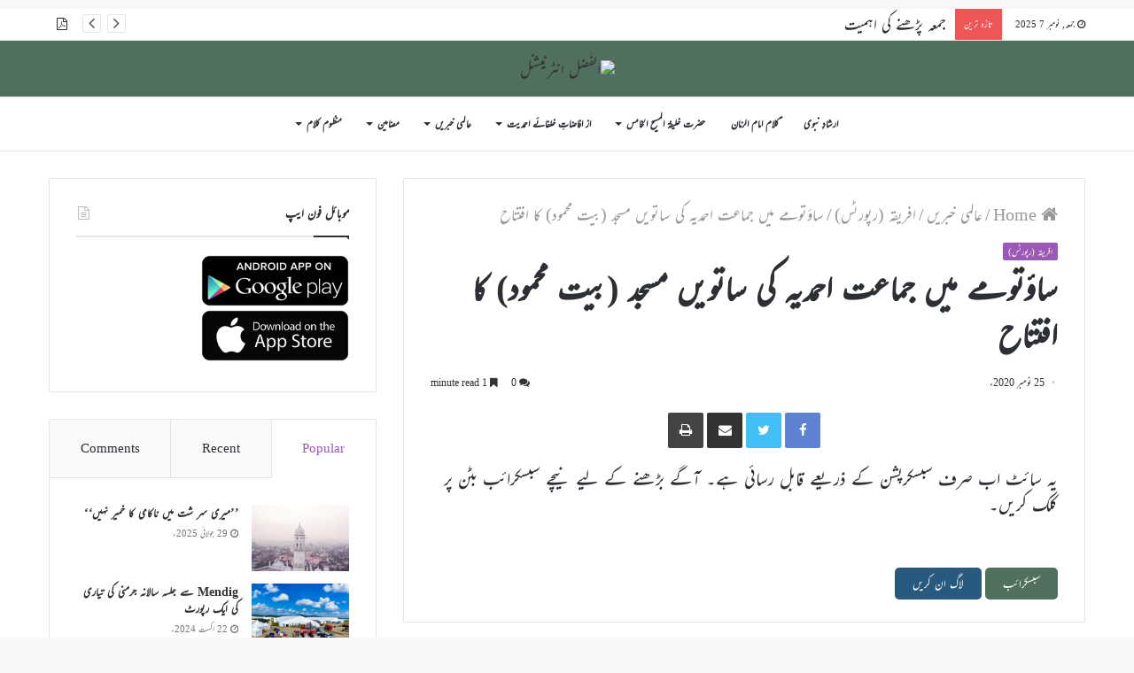

--- FILE ---
content_type: text/html; charset=UTF-8
request_url: https://www.alfazl.com/2020/11/25/24702/
body_size: 28605
content:
<!DOCTYPE html><html dir="rtl" lang="ur"><head><meta charset="UTF-8" /><link rel="profile" href="http://gmpg.org/xfn/11" /><link rel="pingback" href="" /><link media="all" href="https://www.alfazl.com/wp-content/uploads/autoptimize/css/aggregated_ded1f1bd99a5dd832b706fa865138aae.css" rel="stylesheet"><link media="print" href="https://www.alfazl.com/wp-content/uploads/autoptimize/css/aggregated_a9dc8b01c6456ab0fb87d3028c608719.css" rel="stylesheet"><title>ساؤتومے میں جماعت احمدیہ کی ساتویں مسجد (بیت محمود) کا افتتاح &#8211; الفَضل انٹرنیشنل</title><meta http-equiv='x-dns-prefetch-control' content='on'><link rel='dns-prefetch' href='//cdnjs.cloudflare.com' /><link rel='dns-prefetch' href='//ajax.googleapis.com' /><link rel='dns-prefetch' href='//fonts.googleapis.com' /><link rel='dns-prefetch' href='//fonts.gstatic.com' /><link rel='dns-prefetch' href='//s.gravatar.com' /><link rel='dns-prefetch' href='//www.google-analytics.com' /><link rel='preload' as='image' href='https://live-alfazl.pantheonsite.io/wp-content/uploads/2023/03/alfazl-daily-logo-resized-2.png' type='image/png'><link rel='preload' as='image' href='https://live-alfazl.pantheonsite.io/wp-content/uploads/2023/03/alfazl-daily-logo-resized-2.png' type='image/png'><link rel='preload' as='font' href='https://www.alfazl.com/wp-content/themes/jannah/assets/fonts/fontawesome/fontawesome-webfont.woff2' type='font/woff2' crossorigin='anonymous' /><link rel='preload' as='font' href='https://www.alfazl.com/wp-content/themes/jannah/assets/fonts/tiefonticon/tiefonticon.woff' type='font/woff' crossorigin='anonymous' /><meta name='robots' content='max-image-preview:large' /><link href='https://fonts.gstatic.com' crossorigin='anonymous' rel='preconnect' /><link href='https://ajax.googleapis.com' rel='preconnect' /><link href='https://fonts.googleapis.com' rel='preconnect' /><link rel="alternate" type="application/rss+xml" title="الفَضل انٹرنیشنل &raquo; فیڈ" href="https://www.alfazl.com/feed/" /><link rel="alternate" type="application/rss+xml" title="الفَضل انٹرنیشنل &raquo; تبصروں کی فیڈ" href="https://www.alfazl.com/comments/feed/" /><link rel="alternate" type="application/rss+xml" title="الفَضل انٹرنیشنل &raquo; ساؤتومے میں جماعت احمدیہ کی ساتویں مسجد (بیت محمود) کا افتتاح تبصروں کی فیڈ" href="https://www.alfazl.com/2020/11/25/24702/feed/" /><style id='tie-theme-child-css-inline-css' type='text/css'>body{font-family: ''Jameel Noori Nastaleeq',-apple-system,BlinkMacSystemFont,Mehr';}.logo-text,h1,h2,h3,h4,h5,h6,.the-subtitle{font-family: ''Jameel Noori Nastaleeq',-apple-system,BlinkMacSystemFont,Mehr';}#main-nav .main-menu > ul > li > a{font-family: ''Jameel Noori Nastaleeq',-apple-system,BlinkMacSystemFont,Mehr';}blockquote p{font-family: ''Jameel Noori Nastaleeq',-apple-system,BlinkMacSystemFont,Mehr';}.brand-title,a:hover,#tie-popup-search-submit,#logo.text-logo a,.theme-header nav .components #search-submit:hover,.theme-header .header-nav .components > li:hover > a,.theme-header .header-nav .components li a:hover,.main-menu ul.cats-vertical li a.is-active,.main-menu ul.cats-vertical li a:hover,.main-nav li.mega-menu .post-meta a:hover,.main-nav li.mega-menu .post-box-title a:hover,.search-in-main-nav.autocomplete-suggestions a:hover,#main-nav .menu ul li:hover > a,#main-nav .menu ul li.current-menu-item:not(.mega-link-column) > a,.top-nav .menu li:hover > a,.top-nav .menu > .tie-current-menu > a,.search-in-top-nav.autocomplete-suggestions .post-title a:hover,div.mag-box .mag-box-options .mag-box-filter-links a.active,.mag-box-filter-links .flexMenu-viewMore:hover > a,.stars-rating-active,body .tabs.tabs .active > a,.video-play-icon,.spinner-circle:after,#go-to-content:hover,.comment-list .comment-author .fn,.commentlist .comment-author .fn,blockquote::before,blockquote cite,blockquote.quote-simple p,.multiple-post-pages a:hover,#story-index li .is-current,.latest-tweets-widget .twitter-icon-wrap span,.wide-slider-nav-wrapper .slide,.wide-next-prev-slider-wrapper .tie-slider-nav li:hover span,#instagram-link:hover,.review-final-score h3,#mobile-menu-icon:hover .menu-text,.entry a,.entry .post-bottom-meta a:hover,.comment-list .comment-content a,.widget.tie-weather-widget .icon-basecloud-bg:after,q a,blockquote a,.site-footer a:hover,.site-footer .stars-rating-active,.site-footer .twitter-icon-wrap span,.site-info a:hover{color: #9b59b6;}[type='submit'],.button,.generic-button a,.generic-button button,.theme-header .header-nav .comp-sub-menu a.button.guest-btn:hover,.theme-header .header-nav .comp-sub-menu a.checkout-button,nav.main-nav .menu > li.tie-current-menu > a,nav.main-nav .menu > li:hover > a,.main-menu .mega-links-head:after,#main-nav .mega-menu.mega-cat .cats-horizontal li a.is-active,#mobile-menu-icon:hover .nav-icon,#mobile-menu-icon:hover .nav-icon:before,#mobile-menu-icon:hover .nav-icon:after,.search-in-main-nav.autocomplete-suggestions a.button,.search-in-top-nav.autocomplete-suggestions a.button,.spinner > div,.post-cat,.pages-numbers li.current span,.multiple-post-pages > span,#tie-wrapper .mejs-container .mejs-controls,.mag-box-filter-links a:hover,.slider-arrow-nav a:not(.pagination-disabled):hover,.comment-list .reply a:hover,.commentlist .reply a:hover,#reading-position-indicator,#story-index-icon,.videos-block .playlist-title,.review-percentage .review-item span span,.tie-slick-dots li.slick-active button,.tie-slick-dots li button:hover,.digital-rating-static,.timeline-widget li a:hover .date:before,#wp-calendar #today,.posts-list-counter li:before,.cat-counter a + span,.tie-slider-nav li span:hover,.fullwidth-area .widget_tag_cloud .tagcloud a:hover,.magazine2:not(.block-head-4) .dark-widgetized-area ul.tabs a:hover,.magazine2:not(.block-head-4) .dark-widgetized-area ul.tabs .active a,.magazine1 .dark-widgetized-area ul.tabs a:hover,.magazine1 .dark-widgetized-area ul.tabs .active a,.block-head-4.magazine2 .dark-widgetized-area .tabs.tabs .active a,.block-head-4.magazine2 .dark-widgetized-area .tabs > .active a:before,.block-head-4.magazine2 .dark-widgetized-area .tabs > .active a:after,.demo_store,.demo #logo:after,.widget.tie-weather-widget,span.video-close-btn:hover,#go-to-top,.latest-tweets-widget .slider-links .button:not(:hover){background-color: #9b59b6;color: #FFFFFF;}.tie-weather-widget .widget-title .the-subtitle,.block-head-4.magazine2 #footer .tabs .active a:hover{color: #FFFFFF;}pre,code,.pages-numbers li.current span,.theme-header .header-nav .comp-sub-menu a.button.guest-btn:hover,.multiple-post-pages > span,.post-content-slideshow .tie-slider-nav li span:hover,#tie-body .tie-slider-nav li > span:hover,#instagram-link:before,#instagram-link:after,.slider-arrow-nav a:not(.pagination-disabled):hover,.main-nav .mega-menu.mega-cat .cats-horizontal li a.is-active, .main-nav .mega-menu.mega-cat .cats-horizontal li a:hover,.main-menu .menu > li > .menu-sub-content{border-color: #9b59b6;}.main-menu .menu > li.tie-current-menu{border-bottom-color: #9b59b6;}.top-nav .menu li.menu-item-has-children:hover > a:before{border-top-color: #9b59b6;}.main-nav .main-menu .menu > li.tie-current-menu > a:before,.main-nav .main-menu .menu > li:hover > a:before{border-top-color: #FFFFFF;}header.main-nav-light .main-nav .menu-item-has-children li:hover > a:before,header.main-nav-light .main-nav .mega-menu li:hover > a:before{border-left-color: #9b59b6;}.rtl header.main-nav-light .main-nav .menu-item-has-children li:hover > a:before,.rtl header.main-nav-light .main-nav .mega-menu li:hover > a:before{border-right-color: #9b59b6;border-left-color: transparent;}.top-nav ul.menu li .menu-item-has-children:hover > a:before{border-top-color: transparent;border-left-color: #9b59b6;}.rtl .top-nav ul.menu li .menu-item-has-children:hover > a:before{border-left-color: transparent;border-right-color: #9b59b6;}::-moz-selection{background-color: #9b59b6;color: #FFFFFF;}::selection{background-color: #9b59b6;color: #FFFFFF;}circle.circle_bar{stroke: #9b59b6;}#reading-position-indicator{box-shadow: 0 0 10px rgba( 155,89,182,0.7);}#tie-popup-search-submit:hover,#logo.text-logo a:hover,.entry a:hover,.comment-list .comment-content a:hover,.block-head-4.magazine2 .site-footer .tabs li a:hover,q a:hover,blockquote a:hover{color: #692784;}.button:hover,input[type='submit']:hover,.generic-button a:hover,.generic-button button:hover,a.post-cat:hover,.site-footer .button:hover,.site-footer [type='submit']:hover,.search-in-main-nav.autocomplete-suggestions a.button:hover,.search-in-top-nav.autocomplete-suggestions a.button:hover,.theme-header .header-nav .comp-sub-menu a.checkout-button:hover{background-color: #692784;color: #FFFFFF;}.theme-header .header-nav .comp-sub-menu a.checkout-button:not(:hover),.entry a.button{color: #FFFFFF;}#story-index.is-compact .story-index-content{background-color: #9b59b6;}#story-index.is-compact .story-index-content a,#story-index.is-compact .story-index-content .is-current{color: #FFFFFF;}#tie-body .mag-box-title h3 a,#tie-body .block-more-button{color: #9b59b6;}#tie-body .mag-box-title h3 a:hover,#tie-body .block-more-button:hover{color: #692784;}#tie-body .mag-box-title{color: #9b59b6;}#tie-body .mag-box-title:before{border-top-color: #9b59b6;}#tie-body .mag-box-title:after,#tie-body #footer .widget-title:after{background-color: #9b59b6;}html .brand-title,html a:hover,html #tie-popup-search-submit,html #logo.text-logo a,html .theme-header nav .components #search-submit:hover,html .theme-header .header-nav .components > li:hover > a,html .theme-header .header-nav .components li a:hover,html .main-menu ul.cats-vertical li a.is-active,html .main-menu ul.cats-vertical li a:hover,html .main-nav li.mega-menu .post-meta a:hover,html .main-nav li.mega-menu .post-box-title a:hover,html .search-in-main-nav.autocomplete-suggestions a:hover,html #main-nav .menu ul li:hover > a,html #main-nav .menu ul li.current-menu-item:not(.mega-link-column) > a,html .top-nav .menu li:hover > a,html .top-nav .menu > .tie-current-menu > a,html .search-in-top-nav.autocomplete-suggestions .post-title a:hover,html div.mag-box .mag-box-options .mag-box-filter-links a.active,html .mag-box-filter-links .flexMenu-viewMore:hover > a,html .stars-rating-active,html body .tabs.tabs .active > a,html .video-play-icon,html .spinner-circle:after,html #go-to-content:hover,html .comment-list .comment-author .fn,html .commentlist .comment-author .fn,html blockquote::before,html blockquote cite,html blockquote.quote-simple p,html .multiple-post-pages a:hover,html #story-index li .is-current,html .latest-tweets-widget .twitter-icon-wrap span,html .wide-slider-nav-wrapper .slide,html .wide-next-prev-slider-wrapper .tie-slider-nav li:hover span,html #instagram-link:hover,html .review-final-score h3,html #mobile-menu-icon:hover .menu-text,html .entry a,html .entry .post-bottom-meta a:hover,html .comment-list .comment-content a,html .widget.tie-weather-widget .icon-basecloud-bg:after,html q a,html blockquote a,html .site-footer a:hover,html .site-footer .stars-rating-active,html .site-footer .twitter-icon-wrap span,html .site-info a:hover{color: #9b59b6;}html [type='submit'],html .button,html .generic-button a,html .generic-button button,html .theme-header .header-nav .comp-sub-menu a.button.guest-btn:hover,html .theme-header .header-nav .comp-sub-menu a.checkout-button,html nav.main-nav .menu > li.tie-current-menu > a,html nav.main-nav .menu > li:hover > a,html .main-menu .mega-links-head:after,html #main-nav .mega-menu.mega-cat .cats-horizontal li a.is-active,html #mobile-menu-icon:hover .nav-icon,html #mobile-menu-icon:hover .nav-icon:before,html #mobile-menu-icon:hover .nav-icon:after,html .search-in-main-nav.autocomplete-suggestions a.button,html .search-in-top-nav.autocomplete-suggestions a.button,html .spinner > div,html .post-cat,html .pages-numbers li.current span,html .multiple-post-pages > span,html #tie-wrapper .mejs-container .mejs-controls,html .mag-box-filter-links a:hover,html .slider-arrow-nav a:not(.pagination-disabled):hover,html .comment-list .reply a:hover,html .commentlist .reply a:hover,html #reading-position-indicator,html #story-index-icon,html .videos-block .playlist-title,html .review-percentage .review-item span span,html .tie-slick-dots li.slick-active button,html .tie-slick-dots li button:hover,html .digital-rating-static,html .timeline-widget li a:hover .date:before,html #wp-calendar #today,html .posts-list-counter li:before,html .cat-counter a + span,html .tie-slider-nav li span:hover,html .fullwidth-area .widget_tag_cloud .tagcloud a:hover,html .magazine2:not(.block-head-4) .dark-widgetized-area ul.tabs a:hover,html .magazine2:not(.block-head-4) .dark-widgetized-area ul.tabs .active a,html .magazine1 .dark-widgetized-area ul.tabs a:hover,html .magazine1 .dark-widgetized-area ul.tabs .active a,html .block-head-4.magazine2 .dark-widgetized-area .tabs.tabs .active a,html .block-head-4.magazine2 .dark-widgetized-area .tabs > .active a:before,html .block-head-4.magazine2 .dark-widgetized-area .tabs > .active a:after,html .demo_store,html .demo #logo:after,html .widget.tie-weather-widget,html span.video-close-btn:hover,html #go-to-top,html .latest-tweets-widget .slider-links .button:not(:hover){background-color: #9b59b6;color: #FFFFFF;}html .tie-weather-widget .widget-title .the-subtitle,html .block-head-4.magazine2 #footer .tabs .active a:hover{color: #FFFFFF;}html pre,html code,html .pages-numbers li.current span,html .theme-header .header-nav .comp-sub-menu a.button.guest-btn:hover,html .multiple-post-pages > span,html .post-content-slideshow .tie-slider-nav li span:hover,html #tie-body .tie-slider-nav li > span:hover,html #instagram-link:before,html #instagram-link:after,html .slider-arrow-nav a:not(.pagination-disabled):hover,html .main-nav .mega-menu.mega-cat .cats-horizontal li a.is-active,html .main-nav .mega-menu.mega-cat .cats-horizontal li a:hover,html .main-menu .menu > li > .menu-sub-content{border-color: #9b59b6;}html .main-menu .menu > li.tie-current-menu{border-bottom-color: #9b59b6;}html .top-nav .menu li.menu-item-has-children:hover > a:before{border-top-color: #9b59b6;}html .main-nav .main-menu .menu > li.tie-current-menu > a:before,html .main-nav .main-menu .menu > li:hover > a:before{border-top-color: #FFFFFF;}html header.main-nav-light .main-nav .menu-item-has-children li:hover > a:before,html header.main-nav-light .main-nav .mega-menu li:hover > a:before{border-left-color: #9b59b6;}html .rtl header.main-nav-light .main-nav .menu-item-has-children li:hover > a:before,html .rtl header.main-nav-light .main-nav .mega-menu li:hover > a:before{border-right-color: #9b59b6;border-left-color: transparent;}html .top-nav ul.menu li .menu-item-has-children:hover > a:before{border-top-color: transparent;border-left-color: #9b59b6;}html .rtl .top-nav ul.menu li .menu-item-has-children:hover > a:before{border-left-color: transparent;border-right-color: #9b59b6;}html ::-moz-selection{background-color: #9b59b6;color: #FFFFFF;}html ::selection{background-color: #9b59b6;color: #FFFFFF;}html circle.circle_bar{stroke: #9b59b6;}html #reading-position-indicator{box-shadow: 0 0 10px rgba( 155,89,182,0.7);}html #tie-popup-search-submit:hover,html #logo.text-logo a:hover,html .entry a:hover,html .comment-list .comment-content a:hover,html .block-head-4.magazine2 .site-footer .tabs li a:hover,html q a:hover,html blockquote a:hover{color: #692784;}html .button:hover,html input[type='submit']:hover,html .generic-button a:hover,html .generic-button button:hover,html a.post-cat:hover,html .site-footer .button:hover,html .site-footer [type='submit']:hover,html .search-in-main-nav.autocomplete-suggestions a.button:hover,html .search-in-top-nav.autocomplete-suggestions a.button:hover,html .theme-header .header-nav .comp-sub-menu a.checkout-button:hover{background-color: #692784;color: #FFFFFF;}html .theme-header .header-nav .comp-sub-menu a.checkout-button:not(:hover),html .entry a.button{color: #FFFFFF;}html #story-index.is-compact .story-index-content{background-color: #9b59b6;}html #story-index.is-compact .story-index-content a,html #story-index.is-compact .story-index-content .is-current{color: #FFFFFF;}html #tie-body .mag-box-title h3 a,html #tie-body .block-more-button{color: #9b59b6;}html #tie-body .mag-box-title h3 a:hover,html #tie-body .block-more-button:hover{color: #692784;}html #tie-body .mag-box-title{color: #9b59b6;}html #tie-body .mag-box-title:before{border-top-color: #9b59b6;}html #tie-body .mag-box-title:after,html #tie-body #footer .widget-title:after{background-color: #9b59b6;}html a:hover,html .entry a:hover,html .comment-list .comment-content a:hover{color: #3498db;}html #tie-wrapper #theme-header{background-color: #50705d;}html #logo.text-logo a,html #logo.text-logo a:hover{color: #FFFFFF;}@media (max-width: 991px){html #tie-wrapper #theme-header .logo-container.fixed-nav{background-color: rgba(80,112,93,0.95);}}@media (max-width: 991px){html #tie-wrapper #theme-header .logo-container{background-color: #50705d;}}html .tie-cat-99,html .tie-cat-item-99 > span{background-color:#e67e22 !important;color:#FFFFFF !important;}html .tie-cat-99:after{border-top-color:#e67e22 !important;}html .tie-cat-99:hover{background-color:#c86004 !important;}html .tie-cat-99:hover:after{border-top-color:#c86004 !important;}html .tie-cat-114,html .tie-cat-item-114 > span{background-color:#9b59b6 !important;color:#FFFFFF !important;}html .tie-cat-114:after{border-top-color:#9b59b6 !important;}html .tie-cat-114:hover{background-color:#7d3b98 !important;}html .tie-cat-114:hover:after{border-top-color:#7d3b98 !important;}html .tie-cat-115,html .tie-cat-item-115 > span{background-color:#34495e !important;color:#FFFFFF !important;}html .tie-cat-115:after{border-top-color:#34495e !important;}html .tie-cat-115:hover{background-color:#162b40 !important;}html .tie-cat-115:hover:after{border-top-color:#162b40 !important;}html .tie-cat-117,html .tie-cat-item-117 > span{background-color:#4CAF50 !important;color:#FFFFFF !important;}html .tie-cat-117:after{border-top-color:#4CAF50 !important;}html .tie-cat-117:hover{background-color:#2e9132 !important;}html .tie-cat-117:hover:after{border-top-color:#2e9132 !important;}@media (max-width: 991px){html .side-aside.dark-skin{background: #28597e;background: -webkit-linear-gradient(135deg,#28597e,#7761a3 );background: -moz-linear-gradient(135deg,#28597e,#7761a3 );background: -o-linear-gradient(135deg,#28597e,#7761a3 );background: linear-gradient(135deg,#28597e,#7761a3 );}}html #mobile-search .search-submit{background-color: #0a0000;color: #FFFFFF;}html #mobile-search .search-submit:hover{background-color: #000000;}@font-face {font-family: "Mehr";}.mag-box-filter-links {height: 30px}.post-details {font-size: 16px;}p {text-align: justify;}.grid-5-slider .grid-item:nth-child(1) .thumb-title {font-size: 23px !important;}.grid-slider-wrapper .thumb-title {font-size: 18px !important;}.thumb-overlay .thumb-meta {font-size: 15px;}#logo {margin-top: 20px;margin-bottom: 20px;}.issuuembed {width: auto !important; height: auto !important;}#tie-wrapper #theme-header {opacity: 1;background-size:406px;}html #tie-wrapper #theme-header .logo-container {opacity: 1;background-size:406px;}.single-print_edition .single-featured-image {display: none;}.entry p {text-indent: 20px;}._mc4wp_subscribe_wp-comment-form {margin-left: 10px;}#tie-wrapper {background-image:url(https://live-alfazl.pantheonsite.io/wp-content/uploads/2023/03/alfazl-background.jpg) !important; background-repeat:repeat !important;background-size:80px !important;}@media only screen and (max-width: 768px) and (min-width: 0px){.grid-slider-wrapper .thumb-title {line-height: 1.65;}#mobile-menu-icon span.nav-icon:before,#mobile-menu-icon span.nav-icon:after,#mobile-menu-icon span.nav-icon {background: white;}}</style> <script type="text/javascript" src="https://www.alfazl.com/wp-includes/js/jquery/jquery.min.js" id="jquery-core-js"></script> <script type="text/javascript" id="elb-js-extra">var elb = {"datetime_format":"human","locale":"ur","interval":"10","new_post_msg":"There is %s update.","new_posts_msg":"There are %s updates.","now_more_posts":"That's it."};</script> <link rel="https://api.w.org/" href="https://www.alfazl.com/wp-json/" /><link rel="alternate" title="JSON" type="application/json" href="https://www.alfazl.com/wp-json/wp/v2/posts/24702" /><meta name="generator" content="WordPress 6.8.1" /><link rel="canonical" href="https://www.alfazl.com/2020/11/25/24702/" /><link rel='shortlink' href='https://www.alfazl.com/?p=24702' /><link rel="alternate" title="oEmbed (JSON)" type="application/json+oembed" href="https://www.alfazl.com/wp-json/oembed/1.0/embed?url=https%3A%2F%2Fwww.alfazl.com%2F2020%2F11%2F25%2F24702%2F" /><link rel="alternate" title="oEmbed (XML)" type="text/xml+oembed" href="https://www.alfazl.com/wp-json/oembed/1.0/embed?url=https%3A%2F%2Fwww.alfazl.com%2F2020%2F11%2F25%2F24702%2F&#038;format=xml" />  <script>(function(i,s,o,g,r,a,m){i['GoogleAnalyticsObject']=r;i[r]=i[r]||function(){
			(i[r].q=i[r].q||[]).push(arguments)},i[r].l=1*new Date();a=s.createElement(o),
			m=s.getElementsByTagName(o)[0];a.async=1;a.src=g;m.parentNode.insertBefore(a,m)
			})(window,document,'script','https://www.google-analytics.com/analytics.js','ga');
			ga('create', 'UA-141698984-1', 'auto');
			ga('send', 'pageview');</script> <meta http-equiv="X-UA-Compatible" content="IE=edge"><script type="text/javascript">(window.NREUM||(NREUM={})).init={ajax:{deny_list:["bam.nr-data.net"]}};(window.NREUM||(NREUM={})).loader_config={licenseKey:"7d2598fc7e",applicationID:"341307498",browserID:"341308111"};;/*! For license information please see nr-loader-rum-1.302.0.min.js.LICENSE.txt */
(()=>{var e,t,r={122:(e,t,r)=>{"use strict";r.d(t,{a:()=>i});var n=r(944);function i(e,t){try{if(!e||"object"!=typeof e)return(0,n.R)(3);if(!t||"object"!=typeof t)return(0,n.R)(4);const r=Object.create(Object.getPrototypeOf(t),Object.getOwnPropertyDescriptors(t)),a=0===Object.keys(r).length?e:r;for(let o in a)if(void 0!==e[o])try{if(null===e[o]){r[o]=null;continue}Array.isArray(e[o])&&Array.isArray(t[o])?r[o]=Array.from(new Set([...e[o],...t[o]])):"object"==typeof e[o]&&"object"==typeof t[o]?r[o]=i(e[o],t[o]):r[o]=e[o]}catch(e){r[o]||(0,n.R)(1,e)}return r}catch(e){(0,n.R)(2,e)}}},154:(e,t,r)=>{"use strict";r.d(t,{OF:()=>c,RI:()=>i,WN:()=>u,bv:()=>a,gm:()=>o,mw:()=>s,sb:()=>d});var n=r(863);const i="undefined"!=typeof window&&!!window.document,a="undefined"!=typeof WorkerGlobalScope&&("undefined"!=typeof self&&self instanceof WorkerGlobalScope&&self.navigator instanceof WorkerNavigator||"undefined"!=typeof globalThis&&globalThis instanceof WorkerGlobalScope&&globalThis.navigator instanceof WorkerNavigator),o=i?window:"undefined"!=typeof WorkerGlobalScope&&("undefined"!=typeof self&&self instanceof WorkerGlobalScope&&self||"undefined"!=typeof globalThis&&globalThis instanceof WorkerGlobalScope&&globalThis),s=Boolean("hidden"===o?.document?.visibilityState),c=/iPad|iPhone|iPod/.test(o.navigator?.userAgent),d=c&&"undefined"==typeof SharedWorker,u=((()=>{const e=o.navigator?.userAgent?.match(/Firefox[/\s](\d+\.\d+)/);Array.isArray(e)&&e.length>=2&&e[1]})(),Date.now()-(0,n.t)())},163:(e,t,r)=>{"use strict";r.d(t,{j:()=>T});var n=r(384),i=r(741);var a=r(555);r(860).K7.genericEvents;const o="experimental.resources",s="register",c=e=>{if(!e||"string"!=typeof e)return!1;try{document.createDocumentFragment().querySelector(e)}catch{return!1}return!0};var d=r(614),u=r(944),l=r(122);const f="[data-nr-mask]",g=e=>(0,l.a)(e,(()=>{const e={feature_flags:[],experimental:{allow_registered_children:!1,resources:!1},mask_selector:"*",block_selector:"[data-nr-block]",mask_input_options:{color:!1,date:!1,"datetime-local":!1,email:!1,month:!1,number:!1,range:!1,search:!1,tel:!1,text:!1,time:!1,url:!1,week:!1,textarea:!1,select:!1,password:!0}};return{ajax:{deny_list:void 0,block_internal:!0,enabled:!0,autoStart:!0},api:{get allow_registered_children(){return e.feature_flags.includes(s)||e.experimental.allow_registered_children},set allow_registered_children(t){e.experimental.allow_registered_children=t},duplicate_registered_data:!1},distributed_tracing:{enabled:void 0,exclude_newrelic_header:void 0,cors_use_newrelic_header:void 0,cors_use_tracecontext_headers:void 0,allowed_origins:void 0},get feature_flags(){return e.feature_flags},set feature_flags(t){e.feature_flags=t},generic_events:{enabled:!0,autoStart:!0},harvest:{interval:30},jserrors:{enabled:!0,autoStart:!0},logging:{enabled:!0,autoStart:!0},metrics:{enabled:!0,autoStart:!0},obfuscate:void 0,page_action:{enabled:!0},page_view_event:{enabled:!0,autoStart:!0},page_view_timing:{enabled:!0,autoStart:!0},performance:{capture_marks:!1,capture_measures:!1,capture_detail:!0,resources:{get enabled(){return e.feature_flags.includes(o)||e.experimental.resources},set enabled(t){e.experimental.resources=t},asset_types:[],first_party_domains:[],ignore_newrelic:!0}},privacy:{cookies_enabled:!0},proxy:{assets:void 0,beacon:void 0},session:{expiresMs:d.wk,inactiveMs:d.BB},session_replay:{autoStart:!0,enabled:!1,preload:!1,sampling_rate:10,error_sampling_rate:100,collect_fonts:!1,inline_images:!1,fix_stylesheets:!0,mask_all_inputs:!0,get mask_text_selector(){return e.mask_selector},set mask_text_selector(t){c(t)?e.mask_selector="".concat(t,",").concat(f):""===t||null===t?e.mask_selector=f:(0,u.R)(5,t)},get block_class(){return"nr-block"},get ignore_class(){return"nr-ignore"},get mask_text_class(){return"nr-mask"},get block_selector(){return e.block_selector},set block_selector(t){c(t)?e.block_selector+=",".concat(t):""!==t&&(0,u.R)(6,t)},get mask_input_options(){return e.mask_input_options},set mask_input_options(t){t&&"object"==typeof t?e.mask_input_options={...t,password:!0}:(0,u.R)(7,t)}},session_trace:{enabled:!0,autoStart:!0},soft_navigations:{enabled:!0,autoStart:!0},spa:{enabled:!0,autoStart:!0},ssl:void 0,user_actions:{enabled:!0,elementAttributes:["id","className","tagName","type"]}}})());var p=r(154),m=r(324);let h=0;const v={buildEnv:m.F3,distMethod:m.Xs,version:m.xv,originTime:p.WN},b={appMetadata:{},customTransaction:void 0,denyList:void 0,disabled:!1,harvester:void 0,isolatedBacklog:!1,isRecording:!1,loaderType:void 0,maxBytes:3e4,obfuscator:void 0,onerror:void 0,ptid:void 0,releaseIds:{},session:void 0,timeKeeper:void 0,registeredEntities:[],jsAttributesMetadata:{bytes:0},get harvestCount(){return++h}},y=e=>{const t=(0,l.a)(e,b),r=Object.keys(v).reduce((e,t)=>(e[t]={value:v[t],writable:!1,configurable:!0,enumerable:!0},e),{});return Object.defineProperties(t,r)};var _=r(701);const w=e=>{const t=e.startsWith("http");e+="/",r.p=t?e:"https://"+e};var x=r(836),k=r(241);const S={accountID:void 0,trustKey:void 0,agentID:void 0,licenseKey:void 0,applicationID:void 0,xpid:void 0},A=e=>(0,l.a)(e,S),R=new Set;function T(e,t={},r,o){let{init:s,info:c,loader_config:d,runtime:u={},exposed:l=!0}=t;if(!c){const e=(0,n.pV)();s=e.init,c=e.info,d=e.loader_config}e.init=g(s||{}),e.loader_config=A(d||{}),c.jsAttributes??={},p.bv&&(c.jsAttributes.isWorker=!0),e.info=(0,a.D)(c);const f=e.init,m=[c.beacon,c.errorBeacon];R.has(e.agentIdentifier)||(f.proxy.assets&&(w(f.proxy.assets),m.push(f.proxy.assets)),f.proxy.beacon&&m.push(f.proxy.beacon),e.beacons=[...m],function(e){const t=(0,n.pV)();Object.getOwnPropertyNames(i.W.prototype).forEach(r=>{const n=i.W.prototype[r];if("function"!=typeof n||"constructor"===n)return;let a=t[r];e[r]&&!1!==e.exposed&&"micro-agent"!==e.runtime?.loaderType&&(t[r]=(...t)=>{const n=e[r](...t);return a?a(...t):n})})}(e),(0,n.US)("activatedFeatures",_.B),e.runSoftNavOverSpa&&=!0===f.soft_navigations.enabled&&f.feature_flags.includes("soft_nav")),u.denyList=[...f.ajax.deny_list||[],...f.ajax.block_internal?m:[]],u.ptid=e.agentIdentifier,u.loaderType=r,e.runtime=y(u),R.has(e.agentIdentifier)||(e.ee=x.ee.get(e.agentIdentifier),e.exposed=l,(0,k.W)({agentIdentifier:e.agentIdentifier,drained:!!_.B?.[e.agentIdentifier],type:"lifecycle",name:"initialize",feature:void 0,data:e.config})),R.add(e.agentIdentifier)}},234:(e,t,r)=>{"use strict";r.d(t,{W:()=>a});var n=r(836),i=r(687);class a{constructor(e,t){this.agentIdentifier=e,this.ee=n.ee.get(e),this.featureName=t,this.blocked=!1}deregisterDrain(){(0,i.x3)(this.agentIdentifier,this.featureName)}}},241:(e,t,r)=>{"use strict";r.d(t,{W:()=>a});var n=r(154);const i="newrelic";function a(e={}){try{n.gm.dispatchEvent(new CustomEvent(i,{detail:e}))}catch(e){}}},261:(e,t,r)=>{"use strict";r.d(t,{$9:()=>d,BL:()=>s,CH:()=>g,Dl:()=>_,Fw:()=>y,PA:()=>h,Pl:()=>n,Tb:()=>l,U2:()=>a,V1:()=>k,Wb:()=>x,bt:()=>b,cD:()=>v,d3:()=>w,dT:()=>c,eY:()=>p,fF:()=>f,hG:()=>i,k6:()=>o,nb:()=>m,o5:()=>u});const n="api-",i="addPageAction",a="addToTrace",o="addRelease",s="finished",c="interaction",d="log",u="noticeError",l="pauseReplay",f="recordCustomEvent",g="recordReplay",p="register",m="setApplicationVersion",h="setCurrentRouteName",v="setCustomAttribute",b="setErrorHandler",y="setPageViewName",_="setUserId",w="start",x="wrapLogger",k="measure"},289:(e,t,r)=>{"use strict";r.d(t,{GG:()=>a,Qr:()=>s,sB:()=>o});var n=r(878);function i(){return"undefined"==typeof document||"complete"===document.readyState}function a(e,t){if(i())return e();(0,n.sp)("load",e,t)}function o(e){if(i())return e();(0,n.DD)("DOMContentLoaded",e)}function s(e){if(i())return e();(0,n.sp)("popstate",e)}},324:(e,t,r)=>{"use strict";r.d(t,{F3:()=>i,Xs:()=>a,xv:()=>n});const n="1.302.0",i="PROD",a="CDN"},374:(e,t,r)=>{r.nc=(()=>{try{return document?.currentScript?.nonce}catch(e){}return""})()},384:(e,t,r)=>{"use strict";r.d(t,{NT:()=>o,US:()=>u,Zm:()=>s,bQ:()=>d,dV:()=>c,pV:()=>l});var n=r(154),i=r(863),a=r(910);const o={beacon:"bam.nr-data.net",errorBeacon:"bam.nr-data.net"};function s(){return n.gm.NREUM||(n.gm.NREUM={}),void 0===n.gm.newrelic&&(n.gm.newrelic=n.gm.NREUM),n.gm.NREUM}function c(){let e=s();return e.o||(e.o={ST:n.gm.setTimeout,SI:n.gm.setImmediate||n.gm.setInterval,CT:n.gm.clearTimeout,XHR:n.gm.XMLHttpRequest,REQ:n.gm.Request,EV:n.gm.Event,PR:n.gm.Promise,MO:n.gm.MutationObserver,FETCH:n.gm.fetch,WS:n.gm.WebSocket},(0,a.i)(...Object.values(e.o))),e}function d(e,t){let r=s();r.initializedAgents??={},t.initializedAt={ms:(0,i.t)(),date:new Date},r.initializedAgents[e]=t}function u(e,t){s()[e]=t}function l(){return function(){let e=s();const t=e.info||{};e.info={beacon:o.beacon,errorBeacon:o.errorBeacon,...t}}(),function(){let e=s();const t=e.init||{};e.init={...t}}(),c(),function(){let e=s();const t=e.loader_config||{};e.loader_config={...t}}(),s()}},389:(e,t,r)=>{"use strict";function n(e,t=500,r={}){const n=r?.leading||!1;let i;return(...r)=>{n&&void 0===i&&(e.apply(this,r),i=setTimeout(()=>{i=clearTimeout(i)},t)),n||(clearTimeout(i),i=setTimeout(()=>{e.apply(this,r)},t))}}function i(e){let t=!1;return(...r)=>{t||(t=!0,e.apply(this,r))}}r.d(t,{J:()=>i,s:()=>n})},555:(e,t,r)=>{"use strict";r.d(t,{D:()=>s,f:()=>o});var n=r(384),i=r(122);const a={beacon:n.NT.beacon,errorBeacon:n.NT.errorBeacon,licenseKey:void 0,applicationID:void 0,sa:void 0,queueTime:void 0,applicationTime:void 0,ttGuid:void 0,user:void 0,account:void 0,product:void 0,extra:void 0,jsAttributes:{},userAttributes:void 0,atts:void 0,transactionName:void 0,tNamePlain:void 0};function o(e){try{return!!e.licenseKey&&!!e.errorBeacon&&!!e.applicationID}catch(e){return!1}}const s=e=>(0,i.a)(e,a)},566:(e,t,r)=>{"use strict";r.d(t,{LA:()=>s,bz:()=>o});var n=r(154);const i="xxxxxxxx-xxxx-4xxx-yxxx-xxxxxxxxxxxx";function a(e,t){return e?15&e[t]:16*Math.random()|0}function o(){const e=n.gm?.crypto||n.gm?.msCrypto;let t,r=0;return e&&e.getRandomValues&&(t=e.getRandomValues(new Uint8Array(30))),i.split("").map(e=>"x"===e?a(t,r++).toString(16):"y"===e?(3&a()|8).toString(16):e).join("")}function s(e){const t=n.gm?.crypto||n.gm?.msCrypto;let r,i=0;t&&t.getRandomValues&&(r=t.getRandomValues(new Uint8Array(e)));const o=[];for(var s=0;s<e;s++)o.push(a(r,i++).toString(16));return o.join("")}},606:(e,t,r)=>{"use strict";r.d(t,{i:()=>a});var n=r(908);a.on=o;var i=a.handlers={};function a(e,t,r,a){o(a||n.d,i,e,t,r)}function o(e,t,r,i,a){a||(a="feature"),e||(e=n.d);var o=t[a]=t[a]||{};(o[r]=o[r]||[]).push([e,i])}},607:(e,t,r)=>{"use strict";r.d(t,{W:()=>n});const n=(0,r(566).bz)()},614:(e,t,r)=>{"use strict";r.d(t,{BB:()=>o,H3:()=>n,g:()=>d,iL:()=>c,tS:()=>s,uh:()=>i,wk:()=>a});const n="NRBA",i="SESSION",a=144e5,o=18e5,s={STARTED:"session-started",PAUSE:"session-pause",RESET:"session-reset",RESUME:"session-resume",UPDATE:"session-update"},c={SAME_TAB:"same-tab",CROSS_TAB:"cross-tab"},d={OFF:0,FULL:1,ERROR:2}},630:(e,t,r)=>{"use strict";r.d(t,{T:()=>n});const n=r(860).K7.pageViewEvent},646:(e,t,r)=>{"use strict";r.d(t,{y:()=>n});class n{constructor(e){this.contextId=e}}},687:(e,t,r)=>{"use strict";r.d(t,{Ak:()=>d,Ze:()=>f,x3:()=>u});var n=r(241),i=r(836),a=r(606),o=r(860),s=r(646);const c={};function d(e,t){const r={staged:!1,priority:o.P3[t]||0};l(e),c[e].get(t)||c[e].set(t,r)}function u(e,t){e&&c[e]&&(c[e].get(t)&&c[e].delete(t),p(e,t,!1),c[e].size&&g(e))}function l(e){if(!e)throw new Error("agentIdentifier required");c[e]||(c[e]=new Map)}function f(e="",t="feature",r=!1){if(l(e),!e||!c[e].get(t)||r)return p(e,t);c[e].get(t).staged=!0,g(e)}function g(e){const t=Array.from(c[e]);t.every(([e,t])=>t.staged)&&(t.sort((e,t)=>e[1].priority-t[1].priority),t.forEach(([t])=>{c[e].delete(t),p(e,t)}))}function p(e,t,r=!0){const o=e?i.ee.get(e):i.ee,c=a.i.handlers;if(!o.aborted&&o.backlog&&c){if((0,n.W)({agentIdentifier:e,type:"lifecycle",name:"drain",feature:t}),r){const e=o.backlog[t],r=c[t];if(r){for(let t=0;e&&t<e.length;++t)m(e[t],r);Object.entries(r).forEach(([e,t])=>{Object.values(t||{}).forEach(t=>{t[0]?.on&&t[0]?.context()instanceof s.y&&t[0].on(e,t[1])})})}}o.isolatedBacklog||delete c[t],o.backlog[t]=null,o.emit("drain-"+t,[])}}function m(e,t){var r=e[1];Object.values(t[r]||{}).forEach(t=>{var r=e[0];if(t[0]===r){var n=t[1],i=e[3],a=e[2];n.apply(i,a)}})}},699:(e,t,r)=>{"use strict";r.d(t,{It:()=>a,KC:()=>s,No:()=>i,qh:()=>o});var n=r(860);const i=16e3,a=1e6,o="SESSION_ERROR",s={[n.K7.logging]:!0,[n.K7.genericEvents]:!1,[n.K7.jserrors]:!1,[n.K7.ajax]:!1}},701:(e,t,r)=>{"use strict";r.d(t,{B:()=>a,t:()=>o});var n=r(241);const i=new Set,a={};function o(e,t){const r=t.agentIdentifier;a[r]??={},e&&"object"==typeof e&&(i.has(r)||(t.ee.emit("rumresp",[e]),a[r]=e,i.add(r),(0,n.W)({agentIdentifier:r,loaded:!0,drained:!0,type:"lifecycle",name:"load",feature:void 0,data:e})))}},741:(e,t,r)=>{"use strict";r.d(t,{W:()=>a});var n=r(944),i=r(261);class a{#e(e,...t){if(this[e]!==a.prototype[e])return this[e](...t);(0,n.R)(35,e)}addPageAction(e,t){return this.#e(i.hG,e,t)}register(e){return this.#e(i.eY,e)}recordCustomEvent(e,t){return this.#e(i.fF,e,t)}setPageViewName(e,t){return this.#e(i.Fw,e,t)}setCustomAttribute(e,t,r){return this.#e(i.cD,e,t,r)}noticeError(e,t){return this.#e(i.o5,e,t)}setUserId(e){return this.#e(i.Dl,e)}setApplicationVersion(e){return this.#e(i.nb,e)}setErrorHandler(e){return this.#e(i.bt,e)}addRelease(e,t){return this.#e(i.k6,e,t)}log(e,t){return this.#e(i.$9,e,t)}start(){return this.#e(i.d3)}finished(e){return this.#e(i.BL,e)}recordReplay(){return this.#e(i.CH)}pauseReplay(){return this.#e(i.Tb)}addToTrace(e){return this.#e(i.U2,e)}setCurrentRouteName(e){return this.#e(i.PA,e)}interaction(e){return this.#e(i.dT,e)}wrapLogger(e,t,r){return this.#e(i.Wb,e,t,r)}measure(e,t){return this.#e(i.V1,e,t)}}},773:(e,t,r)=>{"use strict";r.d(t,{z_:()=>a,XG:()=>s,TZ:()=>n,rs:()=>i,xV:()=>o});r(154),r(566),r(384);const n=r(860).K7.metrics,i="sm",a="cm",o="storeSupportabilityMetrics",s="storeEventMetrics"},782:(e,t,r)=>{"use strict";r.d(t,{T:()=>n});const n=r(860).K7.pageViewTiming},836:(e,t,r)=>{"use strict";r.d(t,{P:()=>s,ee:()=>c});var n=r(384),i=r(990),a=r(646),o=r(607);const s="nr@context:".concat(o.W),c=function e(t,r){var n={},o={},u={},l=!1;try{l=16===r.length&&d.initializedAgents?.[r]?.runtime.isolatedBacklog}catch(e){}var f={on:p,addEventListener:p,removeEventListener:function(e,t){var r=n[e];if(!r)return;for(var i=0;i<r.length;i++)r[i]===t&&r.splice(i,1)},emit:function(e,r,n,i,a){!1!==a&&(a=!0);if(c.aborted&&!i)return;t&&a&&t.emit(e,r,n);var s=g(n);m(e).forEach(e=>{e.apply(s,r)});var d=v()[o[e]];d&&d.push([f,e,r,s]);return s},get:h,listeners:m,context:g,buffer:function(e,t){const r=v();if(t=t||"feature",f.aborted)return;Object.entries(e||{}).forEach(([e,n])=>{o[n]=t,t in r||(r[t]=[])})},abort:function(){f._aborted=!0,Object.keys(f.backlog).forEach(e=>{delete f.backlog[e]})},isBuffering:function(e){return!!v()[o[e]]},debugId:r,backlog:l?{}:t&&"object"==typeof t.backlog?t.backlog:{},isolatedBacklog:l};return Object.defineProperty(f,"aborted",{get:()=>{let e=f._aborted||!1;return e||(t&&(e=t.aborted),e)}}),f;function g(e){return e&&e instanceof a.y?e:e?(0,i.I)(e,s,()=>new a.y(s)):new a.y(s)}function p(e,t){n[e]=m(e).concat(t)}function m(e){return n[e]||[]}function h(t){return u[t]=u[t]||e(f,t)}function v(){return f.backlog}}(void 0,"globalEE"),d=(0,n.Zm)();d.ee||(d.ee=c)},843:(e,t,r)=>{"use strict";r.d(t,{u:()=>i});var n=r(878);function i(e,t=!1,r,i){(0,n.DD)("visibilitychange",function(){if(t)return void("hidden"===document.visibilityState&&e());e(document.visibilityState)},r,i)}},860:(e,t,r)=>{"use strict";r.d(t,{$J:()=>u,K7:()=>c,P3:()=>d,XX:()=>i,Yy:()=>s,df:()=>a,qY:()=>n,v4:()=>o});const n="events",i="jserrors",a="browser/blobs",o="rum",s="browser/logs",c={ajax:"ajax",genericEvents:"generic_events",jserrors:i,logging:"logging",metrics:"metrics",pageAction:"page_action",pageViewEvent:"page_view_event",pageViewTiming:"page_view_timing",sessionReplay:"session_replay",sessionTrace:"session_trace",softNav:"soft_navigations",spa:"spa"},d={[c.pageViewEvent]:1,[c.pageViewTiming]:2,[c.metrics]:3,[c.jserrors]:4,[c.spa]:5,[c.ajax]:6,[c.sessionTrace]:7,[c.softNav]:8,[c.sessionReplay]:9,[c.logging]:10,[c.genericEvents]:11},u={[c.pageViewEvent]:o,[c.pageViewTiming]:n,[c.ajax]:n,[c.spa]:n,[c.softNav]:n,[c.metrics]:i,[c.jserrors]:i,[c.sessionTrace]:a,[c.sessionReplay]:a,[c.logging]:s,[c.genericEvents]:"ins"}},863:(e,t,r)=>{"use strict";function n(){return Math.floor(performance.now())}r.d(t,{t:()=>n})},878:(e,t,r)=>{"use strict";function n(e,t){return{capture:e,passive:!1,signal:t}}function i(e,t,r=!1,i){window.addEventListener(e,t,n(r,i))}function a(e,t,r=!1,i){document.addEventListener(e,t,n(r,i))}r.d(t,{DD:()=>a,jT:()=>n,sp:()=>i})},908:(e,t,r)=>{"use strict";r.d(t,{d:()=>n,p:()=>i});var n=r(836).ee.get("handle");function i(e,t,r,i,a){a?(a.buffer([e],i),a.emit(e,t,r)):(n.buffer([e],i),n.emit(e,t,r))}},910:(e,t,r)=>{"use strict";r.d(t,{i:()=>a});var n=r(944);const i=new Map;function a(...e){return e.every(e=>{if(i.has(e))return i.get(e);const t="function"==typeof e&&e.toString().includes("[native code]");return t||(0,n.R)(64,e?.name||e?.toString()),i.set(e,t),t})}},944:(e,t,r)=>{"use strict";r.d(t,{R:()=>i});var n=r(241);function i(e,t){"function"==typeof console.debug&&(console.debug("New Relic Warning: https://github.com/newrelic/newrelic-browser-agent/blob/main/docs/warning-codes.md#".concat(e),t),(0,n.W)({agentIdentifier:null,drained:null,type:"data",name:"warn",feature:"warn",data:{code:e,secondary:t}}))}},990:(e,t,r)=>{"use strict";r.d(t,{I:()=>i});var n=Object.prototype.hasOwnProperty;function i(e,t,r){if(n.call(e,t))return e[t];var i=r();if(Object.defineProperty&&Object.keys)try{return Object.defineProperty(e,t,{value:i,writable:!0,enumerable:!1}),i}catch(e){}return e[t]=i,i}}},n={};function i(e){var t=n[e];if(void 0!==t)return t.exports;var a=n[e]={exports:{}};return r[e](a,a.exports,i),a.exports}i.m=r,i.d=(e,t)=>{for(var r in t)i.o(t,r)&&!i.o(e,r)&&Object.defineProperty(e,r,{enumerable:!0,get:t[r]})},i.f={},i.e=e=>Promise.all(Object.keys(i.f).reduce((t,r)=>(i.f[r](e,t),t),[])),i.u=e=>"nr-rum-1.302.0.min.js",i.o=(e,t)=>Object.prototype.hasOwnProperty.call(e,t),e={},t="NRBA-1.302.0.PROD:",i.l=(r,n,a,o)=>{if(e[r])e[r].push(n);else{var s,c;if(void 0!==a)for(var d=document.getElementsByTagName("script"),u=0;u<d.length;u++){var l=d[u];if(l.getAttribute("src")==r||l.getAttribute("data-webpack")==t+a){s=l;break}}if(!s){c=!0;var f={296:"sha512-wOb3n9Oo7XFlPj8/eeDjhAZxpAcaDdsBkC//L8axozi0po4wdPEJ2ECVlu9KEBVFgfQVL0TCY6kPzr0KcVfkBQ=="};(s=document.createElement("script")).charset="utf-8",i.nc&&s.setAttribute("nonce",i.nc),s.setAttribute("data-webpack",t+a),s.src=r,0!==s.src.indexOf(window.location.origin+"/")&&(s.crossOrigin="anonymous"),f[o]&&(s.integrity=f[o])}e[r]=[n];var g=(t,n)=>{s.onerror=s.onload=null,clearTimeout(p);var i=e[r];if(delete e[r],s.parentNode&&s.parentNode.removeChild(s),i&&i.forEach(e=>e(n)),t)return t(n)},p=setTimeout(g.bind(null,void 0,{type:"timeout",target:s}),12e4);s.onerror=g.bind(null,s.onerror),s.onload=g.bind(null,s.onload),c&&document.head.appendChild(s)}},i.r=e=>{"undefined"!=typeof Symbol&&Symbol.toStringTag&&Object.defineProperty(e,Symbol.toStringTag,{value:"Module"}),Object.defineProperty(e,"__esModule",{value:!0})},i.p="https://js-agent.newrelic.com/",(()=>{var e={374:0,840:0};i.f.j=(t,r)=>{var n=i.o(e,t)?e[t]:void 0;if(0!==n)if(n)r.push(n[2]);else{var a=new Promise((r,i)=>n=e[t]=[r,i]);r.push(n[2]=a);var o=i.p+i.u(t),s=new Error;i.l(o,r=>{if(i.o(e,t)&&(0!==(n=e[t])&&(e[t]=void 0),n)){var a=r&&("load"===r.type?"missing":r.type),o=r&&r.target&&r.target.src;s.message="Loading chunk "+t+" failed.\n("+a+": "+o+")",s.name="ChunkLoadError",s.type=a,s.request=o,n[1](s)}},"chunk-"+t,t)}};var t=(t,r)=>{var n,a,[o,s,c]=r,d=0;if(o.some(t=>0!==e[t])){for(n in s)i.o(s,n)&&(i.m[n]=s[n]);if(c)c(i)}for(t&&t(r);d<o.length;d++)a=o[d],i.o(e,a)&&e[a]&&e[a][0](),e[a]=0},r=self["webpackChunk:NRBA-1.302.0.PROD"]=self["webpackChunk:NRBA-1.302.0.PROD"]||[];r.forEach(t.bind(null,0)),r.push=t.bind(null,r.push.bind(r))})(),(()=>{"use strict";i(374);var e=i(566),t=i(741);class r extends t.W{agentIdentifier=(0,e.LA)(16)}var n=i(860);const a=Object.values(n.K7);var o=i(163);var s=i(908),c=i(863),d=i(261),u=i(241),l=i(944),f=i(701),g=i(773);function p(e,t,i,a){const o=a||i;!o||o[e]&&o[e]!==r.prototype[e]||(o[e]=function(){(0,s.p)(g.xV,["API/"+e+"/called"],void 0,n.K7.metrics,i.ee),(0,u.W)({agentIdentifier:i.agentIdentifier,drained:!!f.B?.[i.agentIdentifier],type:"data",name:"api",feature:d.Pl+e,data:{}});try{return t.apply(this,arguments)}catch(e){(0,l.R)(23,e)}})}function m(e,t,r,n,i){const a=e.info;null===r?delete a.jsAttributes[t]:a.jsAttributes[t]=r,(i||null===r)&&(0,s.p)(d.Pl+n,[(0,c.t)(),t,r],void 0,"session",e.ee)}var h=i(687),v=i(234),b=i(289),y=i(154),_=i(384);const w=e=>y.RI&&!0===e?.privacy.cookies_enabled;function x(e){return!!(0,_.dV)().o.MO&&w(e)&&!0===e?.session_trace.enabled}var k=i(389),S=i(699);class A extends v.W{constructor(e,t){super(e.agentIdentifier,t),this.agentRef=e,this.abortHandler=void 0,this.featAggregate=void 0,this.onAggregateImported=void 0,this.deferred=Promise.resolve(),!1===e.init[this.featureName].autoStart?this.deferred=new Promise((t,r)=>{this.ee.on("manual-start-all",(0,k.J)(()=>{(0,h.Ak)(e.agentIdentifier,this.featureName),t()}))}):(0,h.Ak)(e.agentIdentifier,t)}importAggregator(e,t,r={}){if(this.featAggregate)return;let n;this.onAggregateImported=new Promise(e=>{n=e});const a=async()=>{let a;await this.deferred;try{if(w(e.init)){const{setupAgentSession:t}=await i.e(296).then(i.bind(i,305));a=t(e)}}catch(e){(0,l.R)(20,e),this.ee.emit("internal-error",[e]),(0,s.p)(S.qh,[e],void 0,this.featureName,this.ee)}try{if(!this.#t(this.featureName,a,e.init))return(0,h.Ze)(this.agentIdentifier,this.featureName),void n(!1);const{Aggregate:i}=await t();this.featAggregate=new i(e,r),e.runtime.harvester.initializedAggregates.push(this.featAggregate),n(!0)}catch(e){(0,l.R)(34,e),this.abortHandler?.(),(0,h.Ze)(this.agentIdentifier,this.featureName,!0),n(!1),this.ee&&this.ee.abort()}};y.RI?(0,b.GG)(()=>a(),!0):a()}#t(e,t,r){if(this.blocked)return!1;switch(e){case n.K7.sessionReplay:return x(r)&&!!t;case n.K7.sessionTrace:return!!t;default:return!0}}}var R=i(630),T=i(614);class E extends A{static featureName=R.T;constructor(e){var t;super(e,R.T),this.setupInspectionEvents(e.agentIdentifier),t=e,p(d.Fw,function(e,r){"string"==typeof e&&("/"!==e.charAt(0)&&(e="/"+e),t.runtime.customTransaction=(r||"http://custom.transaction")+e,(0,s.p)(d.Pl+d.Fw,[(0,c.t)()],void 0,void 0,t.ee))},t),this.ee.on("api-send-rum",(e,t)=>(0,s.p)("send-rum",[e,t],void 0,this.featureName,this.ee)),this.importAggregator(e,()=>i.e(296).then(i.bind(i,108)))}setupInspectionEvents(e){const t=(t,r)=>{t&&(0,u.W)({agentIdentifier:e,timeStamp:t.timeStamp,loaded:"complete"===t.target.readyState,type:"window",name:r,data:t.target.location+""})};(0,b.sB)(e=>{t(e,"DOMContentLoaded")}),(0,b.GG)(e=>{t(e,"load")}),(0,b.Qr)(e=>{t(e,"navigate")}),this.ee.on(T.tS.UPDATE,(t,r)=>{(0,u.W)({agentIdentifier:e,type:"lifecycle",name:"session",data:r})})}}var N=i(843),j=i(878),I=i(782);class O extends A{static featureName=I.T;constructor(e){super(e,I.T),y.RI&&((0,N.u)(()=>(0,s.p)("docHidden",[(0,c.t)()],void 0,I.T,this.ee),!0),(0,j.sp)("pagehide",()=>(0,s.p)("winPagehide",[(0,c.t)()],void 0,I.T,this.ee)),this.importAggregator(e,()=>i.e(296).then(i.bind(i,350))))}}class P extends A{static featureName=g.TZ;constructor(e){super(e,g.TZ),y.RI&&document.addEventListener("securitypolicyviolation",e=>{(0,s.p)(g.xV,["Generic/CSPViolation/Detected"],void 0,this.featureName,this.ee)}),this.importAggregator(e,()=>i.e(296).then(i.bind(i,623)))}}new class extends r{constructor(e){var t;(super(),y.gm)?(this.features={},(0,_.bQ)(this.agentIdentifier,this),this.desiredFeatures=new Set(e.features||[]),this.desiredFeatures.add(E),this.runSoftNavOverSpa=[...this.desiredFeatures].some(e=>e.featureName===n.K7.softNav),(0,o.j)(this,e,e.loaderType||"agent"),t=this,p(d.cD,function(e,r,n=!1){if("string"==typeof e){if(["string","number","boolean"].includes(typeof r)||null===r)return m(t,e,r,d.cD,n);(0,l.R)(40,typeof r)}else(0,l.R)(39,typeof e)},t),function(e){p(d.Dl,function(t){if("string"==typeof t||null===t)return m(e,"enduser.id",t,d.Dl,!0);(0,l.R)(41,typeof t)},e)}(this),function(e){p(d.nb,function(t){if("string"==typeof t||null===t)return m(e,"application.version",t,d.nb,!1);(0,l.R)(42,typeof t)},e)}(this),function(e){p(d.d3,function(){e.ee.emit("manual-start-all")},e)}(this),this.run()):(0,l.R)(21)}get config(){return{info:this.info,init:this.init,loader_config:this.loader_config,runtime:this.runtime}}get api(){return this}run(){try{const e=function(e){const t={};return a.forEach(r=>{t[r]=!!e[r]?.enabled}),t}(this.init),t=[...this.desiredFeatures];t.sort((e,t)=>n.P3[e.featureName]-n.P3[t.featureName]),t.forEach(t=>{if(!e[t.featureName]&&t.featureName!==n.K7.pageViewEvent)return;if(this.runSoftNavOverSpa&&t.featureName===n.K7.spa)return;if(!this.runSoftNavOverSpa&&t.featureName===n.K7.softNav)return;const r=function(e){switch(e){case n.K7.ajax:return[n.K7.jserrors];case n.K7.sessionTrace:return[n.K7.ajax,n.K7.pageViewEvent];case n.K7.sessionReplay:return[n.K7.sessionTrace];case n.K7.pageViewTiming:return[n.K7.pageViewEvent];default:return[]}}(t.featureName).filter(e=>!(e in this.features));r.length>0&&(0,l.R)(36,{targetFeature:t.featureName,missingDependencies:r}),this.features[t.featureName]=new t(this)})}catch(e){(0,l.R)(22,e);for(const e in this.features)this.features[e].abortHandler?.();const t=(0,_.Zm)();delete t.initializedAgents[this.agentIdentifier]?.features,delete this.sharedAggregator;return t.ee.get(this.agentIdentifier).abort(),!1}}}({features:[E,O,P],loaderType:"lite"})})()})();</script><link rel="stylesheet" href="https://use.typekit.net/roi2ucq.css"><meta name="theme-color" content="#9b59b6" /><meta name="viewport" content="width=device-width, initial-scale=1.0" /><link rel="stylesheet" href="https://unpkg.com/mehr/mehr-font.css"><link rel="stylesheet" href="https://unpkg.com/mehr/mehr-font.css"><link rel="stylesheet" href="https://unpkg.com/mehr/mehr-font.css"><link rel="stylesheet" href="https://unpkg.com/mehr/mehr-font.css"><link rel="icon" href="https://www.alfazl.com/wp-content/uploads/2023/03/cropped-alfazl_favicon_22_03_2023-32x32.jpg" sizes="32x32" /><link rel="icon" href="https://www.alfazl.com/wp-content/uploads/2023/03/cropped-alfazl_favicon_22_03_2023-192x192.jpg" sizes="192x192" /><link rel="apple-touch-icon" href="https://www.alfazl.com/wp-content/uploads/2023/03/cropped-alfazl_favicon_22_03_2023-180x180.jpg" /><meta name="msapplication-TileImage" content="https://www.alfazl.com/wp-content/uploads/2023/03/cropped-alfazl_favicon_22_03_2023-270x270.jpg" /></head><body id="tie-body" class="rtl wp-singular post-template-default single single-post postid-24702 single-format-standard wp-theme-jannah wp-child-theme-jannah-child tie-no-js wrapper-has-shadow block-head-1 magazine1 sitebody is-lazyload is-thumb-overlay-disabled is-desktop is-header-layout-2 sidebar-left has-sidebar post-layout-1 narrow-title-narrow-media is-standard-format has-mobile-share hide_share_post_top hide_share_post_bottom"><div class="background-overlay"><div id="tie-container" class="site tie-container"><div id="tie-wrapper"><header id="theme-header" class="theme-header header-layout-2 main-nav-light main-nav-below top-nav-active top-nav-light top-nav-above mobile-header-default"><nav id="top-nav" class="has-date-breaking-components top-nav header-nav has-breaking-news" aria-label="Secondary Navigation"><div class="container"><div class="topbar-wrapper"><div class="topbar-today-date fa-before"> جمعہ, نومبر 7 2025</div><div class="tie-alignleft"><div class="breaking controls-is-active"> <span class="breaking-title"> <span class="fa fa-bolt" aria-hidden="true"></span> <span class="breaking-title-text">تازہ ترین</span> </span><ul id="breaking-news-in-header" class="breaking-news" data-type="reveal" data-arrows="true"><li class="news-item"> <a href="https://www.alfazl.com/2025/11/07/134301/">جمعہ پڑھنے کی اہمیت</a></li><li class="news-item"> <a href="https://www.alfazl.com/2025/11/07/134304/">مہدی کا زمانہ۔ ایک عظیم الشان جمعہ</a></li><li class="news-item"> <a href="https://www.alfazl.com/2025/11/07/134307/">ہمارے جمعے اب عام جمعے نہیں</a></li><li class="news-item"> <a href="https://www.alfazl.com/print_edition/%d8%a7%d9%84%d9%81%d8%b6%d9%84-%d8%a7%d9%86%d9%b9%d8%b1%d9%86%db%8c%d8%b4%d9%86%d9%84-%db%b7%d8%8d%d9%86%d9%88%d9%85%d8%a8%d8%b1-%db%b2%db%b0%db%b2%db%b5%d8%a1/">الفضل انٹرنیشنل ۷؍نومبر ۲۰۲۵ء</a></li><li class="news-item"> <a href="https://www.alfazl.com/2025/11/07/134310/">دنیائے احمدیت میں آئندہ ہفتہ</a></li><li class="news-item"> <a href="https://www.alfazl.com/2025/11/07/134316/">مجلس خدام الاحمدیہ فن لینڈ کی پہلی مجلس شوریٰ کا کامیاب انعقاد</a></li><li class="news-item"> <a href="https://www.alfazl.com/2025/11/07/134319/">مجلس خدام الاحمدیہ بنگلہ دیش کے زیر انتظام آن لائن تبلیغی اجلاس کا انعقاد</a></li><li class="news-item"> <a href="https://www.alfazl.com/2025/11/07/134323/">خبرنامہ(اہم عالمی خبروں کا خلاصہ)</a></li><li class="news-item"> <a href="https://www.alfazl.com/2025/11/06/134274/">نیک اعمال بجالانے کی افادیت</a></li><li class="news-item"> <a href="https://www.alfazl.com/2025/11/06/134278/">امیر المومنین حضرت خلیفۃ المسیح الخامس ایّدہ اللہ تعالیٰ بنصرہ العزیز کے ساتھ مجلس خدام الاحمديہ امريکہ کے مڈویسٹ ريجن کے وفدکی ملاقات</a></li></ul></div></div><div class="tie-alignright"><ul class="components"><li class="social-icons-item"><a class="social-link social-custom-link custom-link-1-social-icon" rel="nofollow noopener" target="_blank" href="/print_edition"><span class="fa fa fa-file-pdf-o"></span><span class="screen-reader-text">گذشتہ شمارے</span></a></li></ul></div></div></div></nav><div class="container header-container"><div class="tie-row logo-row"><div class="logo-wrapper"><div class="tie-col-md-4 logo-container"> <a href="#" id="mobile-menu-icon"> <span class="nav-icon"></span> <span class="screen-reader-text">Menu</span> </a><div id="logo" class="image-logo" > <a title="الفَضل انٹرنیشنل" href="https://www.alfazl.com/"> <img src="https://live-alfazl.pantheonsite.io/wp-content/uploads/2023/03/alfazl-daily-logo-resized-2.png" alt="الفَضل انٹرنیشنل" class="logo_normal" width="300" height="150" style="max-height:150px; width: auto;"> <img src="https://live-alfazl.pantheonsite.io/wp-content/uploads/2023/03/alfazl-daily-logo-resized-2.png" alt="الفَضل انٹرنیشنل" class="logo_2x" width="300" height="150" style="max-height:150px; width: auto;"> </a></div></div></div></div></div><div class="main-nav-wrapper"><nav id="main-nav"  class="main-nav header-nav"  aria-label="Primary Navigation"><div class="container"><div class="main-menu-wrapper"><div id="menu-components-wrap"><div class="main-menu main-menu-wrap tie-alignleft"><div id="main-nav-menu" class="main-menu header-menu"><ul id="menu-main-navigation" class="menu" role="menubar"><li id="menu-item-401" class="menu-item menu-item-type-taxonomy menu-item-object-category menu-item-401"><a href="https://www.alfazl.com/category/irshad-e-nabwi/">ارشادِ نبوی</a></li><li id="menu-item-406" class="menu-item menu-item-type-taxonomy menu-item-object-category menu-item-406"><a href="https://www.alfazl.com/category/kalam-imam-uz-zaman/">ؑکلام امام الزمان</a></li><li id="menu-item-1573" class="menu-item menu-item-type-taxonomy menu-item-object-category menu-item-has-children menu-item-1573"><a href="https://www.alfazl.com/category/hadhrat-khalifatul-masih-khamis/">حضرت خلیفۃ المسیح الخامس</a><ul class="sub-menu menu-sub-content"><li id="menu-item-1577" class="menu-item menu-item-type-taxonomy menu-item-object-category menu-item-1577"><a href="https://www.alfazl.com/category/hadhrat-khalifatul-masih-khamis/khutba-jummah/">خطبہ جمعہ</a></li><li id="menu-item-1584" class="menu-item menu-item-type-taxonomy menu-item-object-category menu-item-1584"><a href="https://www.alfazl.com/category/hadhrat-khalifatul-masih-khamis/masroofiyaat-huzoor-e-anwar/">مصروفیات حضور انور</a></li><li id="menu-item-1579" class="menu-item menu-item-type-taxonomy menu-item-object-category menu-item-1579"><a href="https://www.alfazl.com/category/hadhrat-khalifatul-masih-khamis/khitaab-huzoor-e-anwar/">خطاب حضور انور</a></li><li id="menu-item-1580" class="menu-item menu-item-type-taxonomy menu-item-object-category menu-item-1580"><a href="https://www.alfazl.com/category/hadhrat-khalifatul-masih-khamis/khutba-eid/">خطبہ عید</a></li><li id="menu-item-1582" class="menu-item menu-item-type-taxonomy menu-item-object-category menu-item-1582"><a href="https://www.alfazl.com/category/hadhrat-khalifatul-masih-khamis/khulasa-khutba-jummah/">خلاصہ خطبہ جمعہ</a></li><li id="menu-item-1581" class="menu-item menu-item-type-taxonomy menu-item-object-category menu-item-1581"><a href="https://www.alfazl.com/category/hadhrat-khalifatul-masih-khamis/khutbah-nikah/">خطبہ نکاح</a></li><li id="menu-item-1578" class="menu-item menu-item-type-taxonomy menu-item-object-category menu-item-1578"><a href="https://www.alfazl.com/category/hadhrat-khalifatul-masih-khamis/ailan-namaz-e-janazah-hazir-wa-ghaib/">نماز جنازہ حاضر و غائب</a></li><li id="menu-item-1583" class="menu-item menu-item-type-taxonomy menu-item-object-category menu-item-1583"><a href="https://www.alfazl.com/category/hadhrat-khalifatul-masih-khamis/report-daura-huzoor-e-anwar/">رپورٹ دورہ حضور انور</a></li></ul></li><li id="menu-item-1574" class="menu-item menu-item-type-taxonomy menu-item-object-category menu-item-has-children menu-item-1574"><a href="https://www.alfazl.com/category/az-ifazaat-khulafa-e-ahmadiyyat/">از افاضاتِ خلفائے احمدیت</a><ul class="sub-menu menu-sub-content"><li id="menu-item-1585" class="menu-item menu-item-type-taxonomy menu-item-object-category menu-item-1585"><a href="https://www.alfazl.com/category/az-ifazaat-khulafa-e-ahmadiyyat/hadhrat-musleh-maud/">حضرت مصلح موعود ؓ</a></li></ul></li><li id="menu-item-403" class="menu-item menu-item-type-taxonomy menu-item-object-category current-post-ancestor menu-item-has-children menu-item-403"><a href="https://www.alfazl.com/category/aalmi-khabrain/">عالمی خبریں</a><ul class="sub-menu menu-sub-content"><li id="menu-item-1586" class="menu-item menu-item-type-taxonomy menu-item-object-category menu-item-1586"><a href="https://www.alfazl.com/category/aalmi-khabrain/az-markaz/">از مرکز</a></li><li id="menu-item-22534" class="menu-item menu-item-type-taxonomy menu-item-object-category menu-item-22534"><a href="https://www.alfazl.com/category/aalmi-khabrain/halate-hazirah/">حالاتِ حاضرہ</a></li><li id="menu-item-22536" class="menu-item menu-item-type-taxonomy menu-item-object-category menu-item-22536"><a href="https://www.alfazl.com/category/aalmi-khabrain/press-release/">پریس ریلیز (Press Release)</a></li><li id="menu-item-22535" class="menu-item menu-item-type-taxonomy menu-item-object-category menu-item-22535"><a href="https://www.alfazl.com/category/aalmi-khabrain/persecution-reports/">پرسیکیوشن رپورٹس</a></li><li id="menu-item-1590" class="menu-item menu-item-type-taxonomy menu-item-object-category menu-item-1590"><a href="https://www.alfazl.com/category/aalmi-khabrain/jalsa-salana/">جلسہ سالانہ</a></li><li id="menu-item-2730" class="menu-item menu-item-type-taxonomy menu-item-object-category menu-item-2730"><a href="https://www.alfazl.com/category/aalmi-khabrain/kuch-jamiat-se/">کچھ جامعات سے</a></li><li id="menu-item-1587" class="menu-item menu-item-type-taxonomy menu-item-object-category current-post-ancestor current-menu-parent current-post-parent menu-item-1587"><a href="https://www.alfazl.com/category/aalmi-khabrain/africa/">افریقہ (رپورٹس)</a></li><li id="menu-item-1588" class="menu-item menu-item-type-taxonomy menu-item-object-category menu-item-1588"><a href="https://www.alfazl.com/category/aalmi-khabrain/america/">امریکہ (رپورٹس)</a></li><li id="menu-item-1591" class="menu-item menu-item-type-taxonomy menu-item-object-category menu-item-1591"><a href="https://www.alfazl.com/category/aalmi-khabrain/europe/">یورپ (رپورٹس)</a></li><li id="menu-item-1589" class="menu-item menu-item-type-taxonomy menu-item-object-category menu-item-1589"><a href="https://www.alfazl.com/category/aalmi-khabrain/asia/">ایشیا (رپورٹس)</a></li><li id="menu-item-1607" class="menu-item menu-item-type-taxonomy menu-item-object-category menu-item-1607"><a href="https://www.alfazl.com/category/aalmi-khabrain/australia/">آسٹریلیا (رپورٹس)</a></li><li id="menu-item-2729" class="menu-item menu-item-type-taxonomy menu-item-object-category menu-item-2729"><a href="https://www.alfazl.com/category/aalmi-khabrain/peace-conference/">پیس کانفرنس</a></li></ul></li><li id="menu-item-1575" class="menu-item menu-item-type-taxonomy menu-item-object-category menu-item-has-children menu-item-1575"><a href="https://www.alfazl.com/category/mazameen/">مضامین</a><ul class="sub-menu menu-sub-content"><li id="menu-item-1598" class="menu-item menu-item-type-taxonomy menu-item-object-category menu-item-1598"><a href="https://www.alfazl.com/category/mazameen/quran-e-kareem/">قرآن کریم</a></li><li id="menu-item-1594" class="menu-item menu-item-type-taxonomy menu-item-object-category menu-item-1594"><a href="https://www.alfazl.com/category/mazameen/seerat-un-nabi/">سیرت النبی ﷺ</a></li><li id="menu-item-1595" class="menu-item menu-item-type-taxonomy menu-item-object-category menu-item-1595"><a href="https://www.alfazl.com/category/mazameen/seerat-hadhrat-masihe-maud/">سیرت حضرت مسیح موعود علیہ السلام</a></li><li id="menu-item-1596" class="menu-item menu-item-type-taxonomy menu-item-object-category menu-item-1596"><a href="https://www.alfazl.com/category/mazameen/seerat-khualaf-e-kiraam/">سیرت خلفائے کرام</a></li><li id="menu-item-2731" class="menu-item menu-item-type-taxonomy menu-item-object-category menu-item-2731"><a href="https://www.alfazl.com/category/mazameen/seerat-sahaba-kiraam/">سیرت صحابہ کرام ؓ</a></li><li id="menu-item-22537" class="menu-item menu-item-type-taxonomy menu-item-object-category menu-item-22537"><a href="https://www.alfazl.com/category/mazameen/tareekh-ahmadiyyat/">تاریخ احمدیت</a></li><li id="menu-item-22539" class="menu-item menu-item-type-taxonomy menu-item-object-category menu-item-22539"><a href="https://www.alfazl.com/category/mazameen/%d8%a7%d8%ae%d8%aa%d9%84%d8%a7%d9%81%db%8c-%d9%85%d8%b3%d8%a7%d8%a6%d9%84/">اختلافی مسائل</a></li><li id="menu-item-2732" class="menu-item menu-item-type-taxonomy menu-item-object-category menu-item-2732"><a href="https://www.alfazl.com/category/mazameen/mutafaraq-mazameen/">متفرق مضامین</a></li><li id="menu-item-22538" class="menu-item menu-item-type-taxonomy menu-item-object-category menu-item-22538"><a href="https://www.alfazl.com/category/mazameen/%d9%81%d9%82%db%81%db%8c-%d9%85%d8%b3%d8%a7%d8%a6%d9%84/">فقہی مسائل</a></li><li id="menu-item-22540" class="menu-item menu-item-type-taxonomy menu-item-object-category menu-item-22540"><a href="https://www.alfazl.com/category/mazameen/hasil-e-mutalia/">حاصل مطالعہ</a></li><li id="menu-item-22541" class="menu-item menu-item-type-taxonomy menu-item-object-category menu-item-22541"><a href="https://www.alfazl.com/category/mazameen/yaade-raftagan/">یادِ رفتگاں</a></li><li id="menu-item-22542" class="menu-item menu-item-type-taxonomy menu-item-object-category menu-item-22542"><a href="https://www.alfazl.com/category/mazameen/sihat/">صحت</a></li><li id="menu-item-1599" class="menu-item menu-item-type-taxonomy menu-item-object-category menu-item-1599"><a href="https://www.alfazl.com/category/mazameen/editor-ke-naam-khatoot/">ایڈیٹر کے نام خطوط</a></li><li id="menu-item-1593" class="menu-item menu-item-type-taxonomy menu-item-object-category menu-item-1593"><a href="https://www.alfazl.com/category/mazameen/taruf-kitaab/">تعارف کتاب</a></li><li id="menu-item-1592" class="menu-item menu-item-type-taxonomy menu-item-object-category menu-item-1592"><a href="https://www.alfazl.com/category/mazameen/alfazl-digest/">الفضل ڈائجسٹ</a></li><li id="menu-item-2733" class="menu-item menu-item-type-taxonomy menu-item-object-category menu-item-2733"><a href="https://www.alfazl.com/category/mazameen/idariya/">اداریہ</a></li><li id="menu-item-2734" class="menu-item menu-item-type-taxonomy menu-item-object-category menu-item-2734"><a href="https://www.alfazl.com/category/mazameen/adbiyaat/">ادبیات</a></li></ul></li><li id="menu-item-1576" class="menu-item menu-item-type-taxonomy menu-item-object-category menu-item-has-children menu-item-1576"><a href="https://www.alfazl.com/category/manzoom-kalam/">منظوم کلام</a><ul class="sub-menu menu-sub-content"><li id="menu-item-1601" class="menu-item menu-item-type-taxonomy menu-item-object-category menu-item-1601"><a href="https://www.alfazl.com/category/manzoom-kalam/kalam-hadhrat-masih-e-maud/">کلام حضرت مسیح موعود ؑ</a></li><li id="menu-item-1602" class="menu-item menu-item-type-taxonomy menu-item-object-category menu-item-1602"><a href="https://www.alfazl.com/category/manzoom-kalam/kalam-hadhrat-musleh-maud/">کلام حضرت مصلح موعود ؓ</a></li><li id="menu-item-1600" class="menu-item menu-item-type-taxonomy menu-item-object-category menu-item-1600"><a href="https://www.alfazl.com/category/manzoom-kalam/kalam-hadhrat-khalifatul-masih-rabe/">کلام حضرت مرزا طاہر احمد خلیفۃ المسیح الرابع ؒ</a></li><li id="menu-item-2735" class="menu-item menu-item-type-taxonomy menu-item-object-category menu-item-2735"><a href="https://www.alfazl.com/category/manzoom-kalam/kalam-hadhrat-syeda-nawab-mubarka-begum-sahiba/">کلام حضرت سیّدہ نواب مبارکہ بیگم صاحبہ رضی اللہ تعالیٰ عنہا</a></li><li id="menu-item-2736" class="menu-item menu-item-type-taxonomy menu-item-object-category menu-item-2736"><a href="https://www.alfazl.com/category/manzoom-kalam/mutafaraq-shuara/">متفرق شعراء</a></li></ul></li></ul></div></div></div></div></div></nav></div></header><div id="content" class="site-content container"><div class="tie-row main-content-row"><div class="main-content tie-col-md-8 tie-col-xs-12" role="main"><article id="the-post" class="container-wrapper post-content tie-standard"><header class="entry-header-outer"><nav id="breadcrumb"><a href="https://www.alfazl.com/"><span class="fa fa-home" aria-hidden="true"></span> Home</a><em class="delimiter">/</em><a href="https://www.alfazl.com/category/aalmi-khabrain/">عالمی خبریں</a><em class="delimiter">/</em><a href="https://www.alfazl.com/category/aalmi-khabrain/africa/">افریقہ (رپورٹس)</a><em class="delimiter">/</em><span class="current">ساؤتومے میں جماعت احمدیہ کی ساتویں مسجد (بیت محمود) کا افتتاح</span></nav><script type="application/ld+json">{"@context":"http:\/\/schema.org","@type":"BreadcrumbList","@id":"#Breadcrumb","itemListElement":[{"@type":"ListItem","position":1,"item":{"name":"Home","@id":"https:\/\/www.alfazl.com\/"}},{"@type":"ListItem","position":2,"item":{"name":"\u0639\u0627\u0644\u0645\u06cc \u062e\u0628\u0631\u06cc\u06ba","@id":"https:\/\/www.alfazl.com\/category\/aalmi-khabrain\/"}},{"@type":"ListItem","position":3,"item":{"name":"\u0627\u0641\u0631\u06cc\u0642\u06c1 (\u0631\u067e\u0648\u0631\u0679\u0633)","@id":"https:\/\/www.alfazl.com\/category\/aalmi-khabrain\/africa\/"}}]}</script> <div class="entry-header"> <span class="post-cat-wrap"><a class="post-cat tie-cat-114" href="https://www.alfazl.com/category/aalmi-khabrain/africa/">افریقہ (رپورٹس)</a></span><h1 class="post-title entry-title">ساؤتومے میں جماعت احمدیہ کی ساتویں مسجد (بیت محمود) کا افتتاح</h1><div class="post-meta clearfix"><span class="date meta-item fa-before">25 نومبر 2020ء</span><div class="tie-alignright"><span class="meta-comment meta-item fa-before">0</span><span class="meta-reading-time meta-item"><span class="fa fa-bookmark" aria-hidden="true"></span> 1 minute read</span></div></div></div></header><div class="post-footer post-footer-on-top"><div class="share-links  share-centered icons-only"> <a href="https://www.facebook.com/sharer.php?u=https://www.alfazl.com/2020/11/25/24702/" rel="external noopener" target="_blank" class="facebook-share-btn"><span class="fa fa-facebook"></span> <span class="screen-reader-text">Facebook</span></a><a href="https://twitter.com/intent/tweet?text=%D8%B3%D8%A7%D8%A4%D8%AA%D9%88%D9%85%DB%92%20%D9%85%DB%8C%DA%BA%20%D8%AC%D9%85%D8%A7%D8%B9%D8%AA%20%D8%A7%D8%AD%D9%85%D8%AF%DB%8C%DB%81%20%DA%A9%DB%8C%20%D8%B3%D8%A7%D8%AA%D9%88%DB%8C%DA%BA%20%D9%85%D8%B3%D8%AC%D8%AF%20%28%D8%A8%DB%8C%D8%AA%20%D9%85%D8%AD%D9%85%D9%88%D8%AF%29%20%DA%A9%D8%A7%20%D8%A7%D9%81%D8%AA%D8%AA%D8%A7%D8%AD&#038;url=https://www.alfazl.com/2020/11/25/24702/&#038;via=alfazlintl" rel="external noopener" target="_blank" class="twitter-share-btn"><span class="fa fa-twitter"></span> <span class="screen-reader-text">Twitter</span></a><a href="https://api.whatsapp.com/send?text=%D8%B3%D8%A7%D8%A4%D8%AA%D9%88%D9%85%DB%92%20%D9%85%DB%8C%DA%BA%20%D8%AC%D9%85%D8%A7%D8%B9%D8%AA%20%D8%A7%D8%AD%D9%85%D8%AF%DB%8C%DB%81%20%DA%A9%DB%8C%20%D8%B3%D8%A7%D8%AA%D9%88%DB%8C%DA%BA%20%D9%85%D8%B3%D8%AC%D8%AF%20%28%D8%A8%DB%8C%D8%AA%20%D9%85%D8%AD%D9%85%D9%88%D8%AF%29%20%DA%A9%D8%A7%20%D8%A7%D9%81%D8%AA%D8%AA%D8%A7%D8%AD%20https://www.alfazl.com/2020/11/25/24702/" rel="external noopener" target="_blank" class="whatsapp-share-btn"><span class="fa fa-whatsapp"></span> <span class="screen-reader-text">WhatsApp</span></a><a href="https://telegram.me/share/url?url=https://www.alfazl.com/2020/11/25/24702/&text=%D8%B3%D8%A7%D8%A4%D8%AA%D9%88%D9%85%DB%92%20%D9%85%DB%8C%DA%BA%20%D8%AC%D9%85%D8%A7%D8%B9%D8%AA%20%D8%A7%D8%AD%D9%85%D8%AF%DB%8C%DB%81%20%DA%A9%DB%8C%20%D8%B3%D8%A7%D8%AA%D9%88%DB%8C%DA%BA%20%D9%85%D8%B3%D8%AC%D8%AF%20%28%D8%A8%DB%8C%D8%AA%20%D9%85%D8%AD%D9%85%D9%88%D8%AF%29%20%DA%A9%D8%A7%20%D8%A7%D9%81%D8%AA%D8%AA%D8%A7%D8%AD" rel="external noopener" target="_blank" class="telegram-share-btn"><span class="fa fa-paper-plane"></span> <span class="screen-reader-text">Telegram</span></a><a href="viber://forward?text=%D8%B3%D8%A7%D8%A4%D8%AA%D9%88%D9%85%DB%92%20%D9%85%DB%8C%DA%BA%20%D8%AC%D9%85%D8%A7%D8%B9%D8%AA%20%D8%A7%D8%AD%D9%85%D8%AF%DB%8C%DB%81%20%DA%A9%DB%8C%20%D8%B3%D8%A7%D8%AA%D9%88%DB%8C%DA%BA%20%D9%85%D8%B3%D8%AC%D8%AF%20%28%D8%A8%DB%8C%D8%AA%20%D9%85%D8%AD%D9%85%D9%88%D8%AF%29%20%DA%A9%D8%A7%20%D8%A7%D9%81%D8%AA%D8%AA%D8%A7%D8%AD%20https://www.alfazl.com/2020/11/25/24702/" rel="external noopener" target="_blank" class="viber-share-btn"><span class="fa fa-volume-control-phone"></span> <span class="screen-reader-text">Viber</span></a><a href="/cdn-cgi/l/email-protection#[base64]" rel="external noopener" target="_blank" class="email-share-btn"><span class="fa fa-envelope"></span> <span class="screen-reader-text">Share via Email</span></a><a href="#" rel="external noopener" target="_blank" class="print-share-btn"><span class="fa fa-print"></span> <span class="screen-reader-text">Print</span></a></div></div><div class="entry-content entry clearfix"><div class="mp_wrapper"><div class="mepr-unauthorized-message"><h3>یہ سائٹ اب صرف سبسکرپشن کے ذریعے قابل رسائی ہے۔ آگے بڑھنے کے لیے نیچے سبسکرائب بٹن پر کلک کریں۔</h3><p>&nbsp;</p><div style="justify-content: space-evenly"><a style="background-color: #51705d;color: white;padding: 10px 20px;text-align: center;text-decoration: none;border-radius: 5px" href="/register/yearly-subscription">سبسکرائب</a> <a style="background-color: #28597e;color: white;padding: 10px 20px;text-align: center;text-decoration: none;border-radius: 5px" href="/login">لاگ ان کریں</a></div></div><div class="mepr-login-form-wrap"> <span class="mepr-login-link"><a href="https://www.alfazl.com/login/">Login</a></span></div></div></div> <script data-cfasync="false" src="/cdn-cgi/scripts/5c5dd728/cloudflare-static/email-decode.min.js"></script><script type="application/ld+json">{"@context":"http:\/\/schema.org","@type":"Article","dateCreated":"2020-11-25T05:12:00+00:00","datePublished":"2020-11-25T05:12:00+00:00","dateModified":"2020-11-24T01:37:49+00:00","headline":"\u0633\u0627\u0624\u062a\u0648\u0645\u06d2 \u0645\u06cc\u06ba \u062c\u0645\u0627\u0639\u062a \u0627\u062d\u0645\u062f\u06cc\u06c1 \u06a9\u06cc \u0633\u0627\u062a\u0648\u06cc\u06ba \u0645\u0633\u062c\u062f (\u0628\u06cc\u062a \u0645\u062d\u0645\u0648\u062f) \u06a9\u0627 \u0627\u0641\u062a\u062a\u0627\u062d","name":"\u0633\u0627\u0624\u062a\u0648\u0645\u06d2 \u0645\u06cc\u06ba \u062c\u0645\u0627\u0639\u062a \u0627\u062d\u0645\u062f\u06cc\u06c1 \u06a9\u06cc \u0633\u0627\u062a\u0648\u06cc\u06ba \u0645\u0633\u062c\u062f (\u0628\u06cc\u062a \u0645\u062d\u0645\u0648\u062f) \u06a9\u0627 \u0627\u0641\u062a\u062a\u0627\u062d","keywords":"Ahmadiyya,ahmadiyya news,alfazl,mirza ghulam ahmad,mirza ghulam ahmad qadiani. mirza masroor ahmad,Qadian,qadiani,qadiani pakistan,rabwah","url":"https:\/\/www.alfazl.com\/2020\/11\/25\/24702\/","description":"\u0627\u0644\u0644\u06c1 \u062a\u0639\u0627\u0644\u06cc\u0670 \u06a9\u06d2 \u062e\u0627\u0635 \u0641\u0636\u0644 \u0633\u06d2 \u062c\u0645\u0627\u0639\u062a \u0627\u062d\u0645\u062f\u06cc\u06c1 \u0633\u0627\u0624\u062a\u0648\u0645\u06d2 (\u0648\u0633\u0637\u06cc \u0627\u0641\u0631\u06cc\u0642\u06c1) \u06a9\u0648 \u0634\u06c1\u0631 \u06af\u0648\u0627\u062f\u0627\u0644\u0648\u067e (Guadalupe)\u0645\u06cc\u06ba \u0627\u067e\u0646\u06cc \u0633\u0627\u062a\u0648\u06cc\u06ba \u0645\u0633\u062c\u062f \u062a\u0639\u0645\u06cc\u0631 \u06a9\u0631\u0646\u06d2\u06a9\u06cc \u062a\u0648\u0641\u06cc\u0642 \u0645\u0644\u06cc\u06d4 \u06cc\u06c1 \u0645\u0633\u062c\u062f 7 \u0645\u06cc\u0679\u0631 \u0686\u0648\u0691\u06cc \u0627\u0648\u0631 \u0633\u0627\u062a \u0645\u06cc\u0679\u0631 \u06c1\u06cc \u0644\u0645\u0628\u06cc \u06c1\u06d2 \u062c\u0633 \u0645\u06cc\u06ba \u062a\u0642\u0631\u06cc\u0628\u0627\u064b \u0633\u0627\u0679\u06be \u0627\u0641\u0631","copyrightYear":"2020","articleSection":"\u0627\u0641\u0631\u06cc\u0642\u06c1 (\u0631\u067e\u0648\u0631\u0679\u0633)","articleBody":"\n\n\n\n\n\u0627\u0644\u0644\u06c1 \u062a\u0639\u0627\u0644\u06cc\u0670 \u06a9\u06d2 \u062e\u0627\u0635 \u0641\u0636\u0644 \u0633\u06d2 \u062c\u0645\u0627\u0639\u062a \u0627\u062d\u0645\u062f\u06cc\u06c1 \u0633\u0627\u0624\u062a\u0648\u0645\u06d2 (\u0648\u0633\u0637\u06cc \u0627\u0641\u0631\u06cc\u0642\u06c1) \u06a9\u0648 \u0634\u06c1\u0631 \u06af\u0648\u0627\u062f\u0627\u0644\u0648\u067e (Guadalupe)\u0645\u06cc\u06ba \u0627\u067e\u0646\u06cc \u0633\u0627\u062a\u0648\u06cc\u06ba \u0645\u0633\u062c\u062f \u062a\u0639\u0645\u06cc\u0631 \u06a9\u0631\u0646\u06d2\u06a9\u06cc \u062a\u0648\u0641\u06cc\u0642 \u0645\u0644\u06cc\u06d4 \u06cc\u06c1 \u0645\u0633\u062c\u062f 7 \u0645\u06cc\u0679\u0631 \u0686\u0648\u0691\u06cc \u0627\u0648\u0631 \u0633\u0627\u062a \u0645\u06cc\u0679\u0631 \u06c1\u06cc \u0644\u0645\u0628\u06cc \u06c1\u06d2 \u062c\u0633 \u0645\u06cc\u06ba \u062a\u0642\u0631\u06cc\u0628\u0627\u064b \u0633\u0627\u0679\u06be \u0627\u0641\u0631\u0627\u062f \u0646\u0645\u0627\u0632 \u0627\u062f\u0627 \u06a9\u0631 \u0633\u06a9\u062a\u06d2 \u06c1\u06cc\u06ba\u06d4 \u0631\u06cc\u062c\u0646\u0644 \u0645\u0628\u0644\u063a \u06af\u0648\u0627\u062f\u0627\u0644\u0648\u067e \u0645\u06a9\u0631\u0645 \u0642\u0645\u0631 \u0631\u0634\u06cc\u062f \u0635\u0627\u062d\u0628 \u0646\u06d2 \u0628\u0691\u06cc \u0645\u062d\u0646\u062a \u0633\u06d2 \u0645\u0633\u062c\u062f \u06a9\u06cc \u062a\u0639\u0645\u06cc\u0631 \u06a9\u0631\u0648\u0627\u0626\u06cc \u0627\u0648\u0631 \u0627\u0628 \u0645\u0633\u062c\u062f \u0645\u06cc\u06ba \u0627\u062d\u0628\u0627\u0628 \u062c\u0645\u0627\u0639\u062a \u06a9\u06cc \u062a\u0639\u0644\u06cc\u0645 \u0648 \u062a\u0631\u0628\u06cc\u062a \u06a9\u06d2 \u0644\u06cc\u06d2\u0645\u0633\u062a\u0642\u0644 \u062a\u0631\u0628\u06cc\u062a\u06cc \u06a9\u0644\u0627\u0633 \u06a9\u0627 \u0627\u0646\u0639\u0642\u0627\u062f \u06a9\u0631 \u0631\u06c1\u06d2 \u06c1\u06cc\u06ba\u06d4 \u0627\u0644\u0644\u06c1 \u062a\u0639\u0627\u0644\u06cc\u0670 \u0627\u0646\u06c1\u06cc\u06ba \u062c\u0632\u0627\u0626\u06d2 \u062e\u06cc\u0631 \u0639\u0637\u0627 \u0641\u0631\u0645\u0627\u0626\u06d2 \u0627\u0648\u0631 \u0627\u0646 \u06a9\u06cc \u06a9\u0648\u0634\u0634\u0648\u06ba \u0645\u06cc\u06ba \u0628\u06c1\u062a \u0628\u0631\u06a9\u062a \u0688\u0627\u0644\u06d2\u06d4\u0627\u0653\u0645\u06cc\u0646\n\n\n\n\u06af\u0648\u0627\u062f\u0627\u0644\u0648\u067e \u0634\u06c1\u0631 \u0633\u0627\u0624\u062a\u0648\u0645\u06d2 \u06a9\u06cc\u067e\u0679\u0644 \u0633\u06d2 12\u06a9\u0644\u0648\u0645\u06cc\u0679\u0631 \u0634\u0645\u0627\u0644 \u0645\u06cc\u06ba \u0648\u0627\u0642\u0639 \u06c1\u06d2\u06d4 \u0627\u0633 \u0634\u06c1\u0631\u0645\u06cc\u06ba \u062c\u0645\u0627\u0639\u062a \u0627\u062d\u0645\u062f\u06cc\u06c1 \u06a9\u0627 \u0642\u06cc\u0627\u0645 2011\u0621 \u0645\u06cc\u06ba \u0645\u06a9\u0631\u0645 \u0627\u0646\u0648\u0627\u0631\u0627\u0644\u062d\u0642 \u0635\u0627\u062d\u0628 \u0633\u0627\u0628\u0642 \u0645\u0628\u0644\u063a \u0627\u0646\u0686\u0627\u0631\u062c \u0648 \u0646\u06cc\u0634\u0646\u0644 \u0635\u062f\u0631 \u062c\u0645\u0627\u0639\u062a \u0627\u062d\u0645\u062f\u06cc\u06c1 \u0633\u0627\u0624\u062a\u0648\u0645\u06d2 \u06a9\u06d2 \u0630\u0631\u06cc\u0639\u06c1 \u06c1\u0648\u0627\u06d4\n\n\n\n\n\n\n\n\u0645\u0627\u0631\u0686 2020\u0621 \u0645\u06cc\u06ba \u0645\u0633\u062c\u062f \u06a9\u06cc \u062a\u0639\u0645\u06cc\u0631 \u06c1\u0648\u0626\u06cc \u0627\u0648\u0631 30\u0633\u062a\u0645\u0628\u0631 2020\u0621 \u06a9\u0648 \u0645\u06a9\u0631\u0645 \u0688\u0627\u06a9\u0679\u0631 \u0645\u062d\u0645\u062f \u0627\u0637\u06c1\u0631 \u0632\u0628\u06cc\u0631 \u0635\u0627\u062d\u0628 \u0686\u06cc\u0626\u0631\u0645\u06cc\u0646 \u06c1\u06cc\u0648\u0645\u06cc\u0646\u0679\u06cc \u0641\u0631\u0633\u0679 \u062c\u0631\u0645\u0646\u06cc \u0646\u06d2 \u0645\u0633\u062c\u062f \u06a9\u0627 \u0627\u0641\u062a\u062a\u0627\u062d \u06a9\u06cc\u0627\u06d4 \u06a9\u0648\u0631\u0648\u0646\u0627 \u0648\u0627\u0626\u0631\u0633 \u06a9\u06d2 \u0628\u0627\u0639\u062b \u0627\u062c\u062a\u0645\u0627\u0639\u0627\u062a \u067e\u0631 \u067e\u0627\u0628\u0646\u062f\u06cc \u062a\u06be\u06cc \u0627\u0633 \u0644\u06cc\u06d2 \u0627\u0641\u062a\u062a\u0627\u062d \u06a9\u0686\u06be \u0645\u06c1\u06cc\u0646\u06d2 \u062a\u0627\u062e\u06cc\u0631 \u0633\u06d2 \u06c1\u0648\u0627\u06d4 \u0645\u0633\u062c\u062f \u06a9\u06d2 \u0627\u0641\u062a\u062a\u0627\u062d \u06a9\u06d2 \u0644\u06cc\u06d2 \u0642\u0631\u06cc\u0628\u06cc \u062c\u0645\u0627\u0639\u062a\u0648\u06ba \u06a9\u06d2 \u0627\u062d\u0628\u0627\u0628 \u06a9\u0648 \u0628\u06be\u06cc \u062f\u0639\u0648\u062a \u062f\u06cc \u06af\u0626\u06cc \u062a\u06be\u06cc\u06d4 \u0627\u0641\u062a\u062a\u0627\u062d \u06a9\u06d2 \u0644\u06cc\u06d2 10 \u0628\u062c\u06d2 \u0635\u0628\u062d \u06a9\u0627 \u0648\u0642\u062a \u0645\u0642\u0631\u0631 \u062a\u06be\u0627\u06d4 \u062c\u0633 \u06a9\u06d2 \u0644\u06cc\u06d2 \u0635\u0628\u062d \u0633\u06d2 \u06c1\u06cc \u0644\u0648\u06af \u0627\u06a9\u0679\u06be\u0627 \u06c1\u0648\u0646\u0627 \u0634\u0631\u0648\u0639 \u06c1\u0648\u06af\u0626\u06d2\u06d4\n\n\n\n\u067e\u0631\u0648\u06af\u0631\u0627\u0645 \u06a9\u0627 \u0627\u0653\u063a\u0627\u0632 \u062a\u0644\u0627\u0648\u062a \u0642\u0631\u0627\u0653\u0646 \u067e\u0627\u06a9 \u0633\u06d2 \u06c1\u0648\u0627\u06d4 \u067e\u06be\u0631 \u062e\u062f\u0627\u0645 \u06a9\u06d2 \u0627\u06cc\u06a9 \u06af\u0631\u0648\u067e \u0646\u06d2 \u0646\u0638\u0645 \u067e\u06cc\u0634 \u06a9\u06cc\u06d4 \u0627\u0633 \u06a9\u06d2 \u0628\u0639\u062f \u0645\u062e\u062a\u0644\u0641 \u062c\u0645\u0627\u0639\u062a\u0648\u06ba \u0633\u06d2 \u0627\u0653\u0626\u06d2 \u06c1\u0648\u0626\u06d2 \u0635\u062f\u0631\u0627\u0646 \u0627\u0648\u0631 \u062f\u0648\u0633\u0631\u06d2 \u0627\u062d\u0628\u0627\u0628 \u062c\u0645\u0627\u0639\u062a \u0646\u06d2 \u0627\u067e\u0646\u06d2 \u062e\u06cc\u0627\u0644\u0627\u062a \u06a9\u0627 \u0627\u0638\u06c1\u0627\u0631 \u06a9\u06cc\u0627 \u06d4\n\n\n\n\n\n\n\n\u0645\u06a9\u0631\u0645 \u0633\u06cc\u062f \u062d\u0645\u0627\u062f \u0631\u0636\u0627 \u0635\u0627\u062d\u0628 \u0645\u0628\u0644\u063a \u0633\u0644\u0633\u0644\u06c1 \u0679\u0631\u06cc\u0646\u062f\u0627\u062f (Trindade) \u0627\u0648\u0631 \u0645\u06a9\u0631\u0645 \u0642\u0645\u0631 \u0631\u0634\u06cc\u062f \u0635\u0627\u062d\u0628 \u0645\u0628\u0644\u063a \u0633\u0644\u0633\u0644\u06c1 \u0646\u06d2 \u0627\u062d\u0628\u0627\u0628 \u062c\u0645\u0627\u0639\u062a \u06a9\u0648 \u0645\u0633\u062c\u062f \u0627\u0653\u0628\u0627\u062f \u06a9\u0631\u0646\u06d2 \u06a9\u06d2 \u0644\u06cc\u06d2 \u0646\u0635\u0627\u0626\u062d \u06a9\u06cc\u06ba \u06a9\u06c1 \u0627\u0644\u0644\u06c1 \u062a\u0639\u0627\u0644\u06cc\u0670 \u06a9\u06d2 \u06af\u06be\u0631 \u06a9\u0648 \u0627\u06af\u0631 \u06c1\u0645 \u0627\u0653\u0628\u0627\u062f \u0631\u06a9\u06be\u06cc\u06ba \u06af\u06d2 \u062a\u0648 \u0627\u0644\u0644\u06c1 \u062a\u0639\u0627\u0644\u06cc\u0670 \u06c1\u0645\u0627\u0631\u06d2 \u06af\u06be\u0631\u0648\u06ba \u06a9\u0648 \u0627\u0653\u0628\u0627\u062f \u0631\u06a9\u06be\u06d2 \u06af\u0627\u06d4 \u062e\u0627\u06a9\u0633\u0627\u0631 (\u0645\u0628\u0644\u063a \u0627\u0646\u0686\u0627\u0631\u062c \u0648\u0646\u06cc\u0634\u0646\u0644 \u0635\u062f\u0631 \u062c\u0645\u0627\u0639\u062a \u0627\u062d\u0645\u062f\u06cc\u06c1 \u0633\u0627\u0624\u062a\u0648\u0645\u06d2) \u0646\u06d2\u0628\u06be\u06cc \u0627\u062d\u0628\u0627\u0628 \u062c\u0645\u0627\u0639\u062a \u06a9\u0648 \u0646\u0635\u0627\u0626\u062d \u06a9\u06cc\u06ba \u06a9\u06c1 \u06c1\u0645\u06cc\u06ba \u062e\u062f\u0627\u062a\u0639\u0627\u0644\u06cc\u0670 \u06a9\u0627 \u0628\u06d2 \u062d\u062f \u0634\u06a9\u0631 \u06a9\u0631\u0646\u0627 \u0686\u0627\u06c1\u06cc\u06d2 \u062c\u0633 \u0646\u06d2 \u06c1\u0645\u06cc\u06ba \u06cc\u06c1\u0627\u06ba \u0645\u0633\u062c\u062f \u06a9\u06cc \u062a\u0639\u0645\u06cc\u0631 \u06a9\u06cc \u062a\u0648\u0641\u06cc\u0642 \u062f\u06cc\u06d4 \u067e\u0633 \u06c1\u0645\u06cc\u06ba \u0627\u0633 \u0645\u0633\u062c\u062f \u06a9\u0648 \u0627\u0653\u0628\u0627\u062f \u0631\u06a9\u06be\u0646\u06d2 \u0627\u0648\u0631 \u062d\u0642\u0648\u0642 \u0627\u0644\u0644\u06c1 \u0648 \u062d\u0642\u0648\u0642 \u0627\u0644\u0639\u0628\u0627\u062f \u0627\u062f\u0627 \u06a9\u0631\u0646\u06d2 \u06a9\u06cc \u06c1\u0631 \u0648\u0642\u062a \u06a9\u0648\u0634\u0634 \u06a9\u0631\u0646\u06cc \u0686\u0627\u06c1\u06cc\u06d2\u06d4\n\n\n\n\u0627\u0653\u062e\u0631 \u067e\u0631 \u0645\u06c1\u0645\u0627\u0646 \u062e\u0635\u0648\u0635\u06cc \u0688\u0627\u06a9\u0679\u0631 \u0645\u062d\u0645\u062f \u0627\u0637\u06c1\u0631 \u0632\u0628\u06cc\u0631 \u0635\u0627\u062d\u0628 \u0686\u06cc\u0626\u0631\u0645\u06cc\u0646 \u06c1\u06cc\u0648\u0645\u06cc\u0646\u0679\u06cc \u0641\u0631\u0633\u0679 \u062c\u0631\u0645\u0646\u06cc \u0646\u06d2 \u062e\u0644\u0641\u0627\u0626\u06d2 \u0627\u062d\u0645\u062f\u06cc\u062a \u06a9\u06d2 \u0645\u0633\u0627\u062c\u062f \u06a9\u06cc \u0628\u0627\u0628\u062a \u0627\u062d\u0628\u0627\u0628 \u062c\u0645\u0627\u0639\u062a \u06a9\u06cc \u0630\u0645\u06c1 \u062f\u0627\u0631\u06cc\u0648\u06ba \u06a9\u06d2 \u0628\u0627\u0631\u06d2 \u0686\u0646\u062f \u0627\u0642\u062a\u0628\u0627\u0633\u0627\u062a \u0633\u0646\u0627\u0626\u06d2\u06d4 \u0627\u0648\u0631 \u067e\u06be\u0631 \u062f\u0639\u0627 \u06a9\u0631\u0648\u0627\u0626\u06cc\u06d4\n\n\n\n\n\n\n\n\u062f\u0639\u0627 \u06a9\u06d2 \u0628\u0639\u062f \u0646\u0645\u0627\u0632\u0638\u06c1\u0631 \u0648 \u0639\u0635\u0631 \u0627\u062f\u0627 \u06a9\u06cc \u06af\u0626\u06cc\u06ba \u0627\u0648\u0631 \u062a\u0645\u0627\u0645 \u0634\u0627\u0645\u0644\u06cc\u0646 \u06a9\u06cc \u062e\u062f\u0645\u062a \u0645\u06cc\u06ba \u0637\u0639\u0627\u0645 \u067e\u06cc\u0634 \u06a9\u06cc\u0627 \u06af\u06cc\u0627\u06d4 \u0627\u0633 \u067e\u0631\u0648\u06af\u0631\u0627\u0645 \u0645\u06cc\u06ba 113\u060d\u0627\u062d\u0628\u0627\u0628 \u0634\u0627\u0645\u0644 \u06c1\u0648\u0626\u06d2\u06d4 \u062e\u062f\u0627 \u062a\u0639\u0627\u0644\u06cc\u0670 \u062a\u0645\u0627\u0645 \u0634\u0627\u0645\u0644\u06cc\u0646 \u06a9\u06d2 \u0627\u06cc\u0645\u0627\u0646 \u0648 \u0627\u06cc\u0642\u0627\u0646 \u0645\u06cc\u06ba \u062a\u0631\u0642\u06cc \u062f\u06cc\u062a\u0627 \u0686\u0644\u0627 \u062c\u0627\u0626\u06d2\u06d4 \u0627\u0653\u0645\u06cc\u0646\n\n\n\n\u066d\u2026\u066d\u2026\u066d\n\n\n\n(\u0631\u067e\u0648\u0631\u0679:\u0627\u0646\u0635\u0631 \u0639\u0628\u0627\u0633\u06d4 \u0646\u0645\u0627\u0626\u0646\u062f\u06c1 \u0627\u0644\u0641\u0636\u0644 \u0627\u0646\u0679\u0631\u0646\u06cc\u0634\u0646\u0644)\n","publisher":{"@id":"#Publisher","@type":"Organization","name":"\u0627\u0644\u0641\u064e\u0636\u0644 \u0627\u0646\u0679\u0631\u0646\u06cc\u0634\u0646\u0644","logo":{"@type":"ImageObject","url":"https:\/\/live-alfazl.pantheonsite.io\/wp-content\/uploads\/2023\/03\/alfazl-daily-logo-resized-2.png"}},"sourceOrganization":{"@id":"#Publisher"},"copyrightHolder":{"@id":"#Publisher"},"mainEntityOfPage":{"@type":"WebPage","@id":"https:\/\/www.alfazl.com\/2020\/11\/25\/24702\/","breadcrumb":{"@id":"#Breadcrumb"}},"author":{"@type":"Person","name":"Zain ul Abidin","url":"https:\/\/www.alfazl.com\/author\/zainul-abidinalfazl-com\/"},"image":{"@type":"ImageObject","url":"https:\/\/www.alfazl.com\/wp-content\/uploads\/2020\/11\/Sao-Tome-Mosque-Inuaguration-2.jpg","width":696,"height":748}}</script> </article><div class="post-components"><div class="container-wrapper" id="post-newsletter"><div class="subscribe-widget"><div class="widget-inner-wrap"> <span class="fa fa-envelope newsletter-icon" aria-hidden="true"></span><div class="subscribe-widget-content"><h3>مختلف مضامین اور جماعتی خبروں سے آگاہ رہنے کے لیے ہمارے نیوز لیٹر کو سبسکرائب کریں</h3></div><div id="mc_embed_signup"><form action="https://alfazl.us19.list-manage.com/subscribe/post?u=27b0b832037ea1e44aa702a46&amp;id=bb6fa46e66" method="post" id="mc-embedded-subscribe-form" name="mc-embedded-subscribe-form" class="subscribe-form validate" target="_blank" novalidate><div id="mc_embed_signup_scroll"><div class="mc-field-group"> <label class="screen-reader-text" for="mce-EMAIL">Enter your Email address</label> <input type="email" value="" id="mce-EMAIL" placeholder="Enter your Email address" name="EMAIL" class="subscribe-input required email" id="mce-EMAIL"></div><div id="mce-responses" class="clear"><div class="response" id="mce-error-response" style="display:none"></div><div class="response" id="mce-success-response" style="display:none"></div></div> <input type="submit" value="Subscribe" name="subscribe" id="mc-embedded-subscribe" class="button subscribe-submit"></div></form></div></div></div></div><div id="related-posts" class="container-wrapper has-extra-post"><div class="mag-box-title the-global-title"><h3>Related Articles</h3></div><div class="related-posts-list"><div class="related-item tie-standard"> <a aria-label="جمعہ پڑھنے کی اہمیت" href="https://www.alfazl.com/2025/11/07/134301/" class="post-thumb"><img width="390" height="220" src="[data-uri]" class="attachment-jannah-image-large size-jannah-image-large lazy-img wp-post-image" alt="Photo of جمعہ پڑھنے کی اہمیت" decoding="async" fetchpriority="high" data-src="https://www.alfazl.com/wp-content/uploads/2023/12/mecca-109852_1280-390x220.jpg" /></a><h3 class="post-title"><a href="https://www.alfazl.com/2025/11/07/134301/">جمعہ پڑھنے کی اہمیت</a></h3><div class="post-meta clearfix"><span class="date meta-item fa-before">7 نومبر 2025ء</span></div></div><div class="related-item tie-standard"> <a aria-label="مہدی کا زمانہ۔ ایک عظیم الشان جمعہ" href="https://www.alfazl.com/2025/11/07/134304/" class="post-thumb"><img width="390" height="220" src="[data-uri]" class="attachment-jannah-image-large size-jannah-image-large lazy-img wp-post-image" alt="Photo of مہدی کا زمانہ۔ ایک عظیم الشان جمعہ" decoding="async" data-src="https://www.alfazl.com/wp-content/uploads/2025/08/minara-tul-masih-qadian-390x220.jpg" /></a><h3 class="post-title"><a href="https://www.alfazl.com/2025/11/07/134304/">مہدی کا زمانہ۔ ایک عظیم الشان جمعہ</a></h3><div class="post-meta clearfix"><span class="date meta-item fa-before">7 نومبر 2025ء</span></div></div><div class="related-item tie-standard"> <a aria-label="ہمارے جمعے اب عام جمعے نہیں" href="https://www.alfazl.com/2025/11/07/134307/" class="post-thumb"><img width="390" height="220" src="[data-uri]" class="attachment-jannah-image-large size-jannah-image-large lazy-img wp-post-image" alt="Photo of ہمارے جمعے اب عام جمعے نہیں" decoding="async" data-src="https://www.alfazl.com/wp-content/uploads/2025/06/islam-390x220.jpg" /></a><h3 class="post-title"><a href="https://www.alfazl.com/2025/11/07/134307/">ہمارے جمعے اب عام جمعے نہیں</a></h3><div class="post-meta clearfix"><span class="date meta-item fa-before">7 نومبر 2025ء</span></div></div><div class="related-item tie-standard"> <a aria-label="دنیائے احمدیت میں آئندہ ہفتہ" href="https://www.alfazl.com/2025/11/07/134310/" class="post-thumb"><img width="390" height="220" src="[data-uri]" class="attachment-jannah-image-large size-jannah-image-large lazy-img wp-post-image" alt="Photo of دنیائے احمدیت میں آئندہ ہفتہ" decoding="async" loading="lazy" data-src="https://www.alfazl.com/wp-content/uploads/2024/11/liwae-ahmadiyyat-final-390x220.jpg" /></a><h3 class="post-title"><a href="https://www.alfazl.com/2025/11/07/134310/">دنیائے احمدیت میں آئندہ ہفتہ</a></h3><div class="post-meta clearfix"><span class="date meta-item fa-before">7 نومبر 2025ء</span></div></div></div></div></div></div><div id="check-also-box" class="container-wrapper check-also-left"><div class="widget-title the-global-title"><div class="the-subtitle">Check Also</div> <a href="#" id="check-also-close" class="remove"> <span class="screen-reader-text">Close</span> </a></div><div class="widget posts-list-big-first has-first-big-post"><ul class="posts-list-items"><li class="widget-post-list tie-standard"><div class="post-widget-thumbnail"> <a aria-label="جماعت احمدیہ مڈغاسکر کے 14ویں جلسہ سالانہ کا بابرکت اور کامیاب انعقاد" href="https://www.alfazl.com/2019/02/08/507/" class="post-thumb"><span class="post-cat-wrap"><span class="post-cat tie-cat-114">افریقہ (رپورٹس)</span></span><img width="390" height="220" src="[data-uri]" class="attachment-jannah-image-large size-jannah-image-large lazy-img wp-post-image" alt="Photo of جماعت احمدیہ مڈغاسکر کے 14ویں جلسہ سالانہ کا بابرکت اور کامیاب انعقاد" decoding="async" loading="lazy" data-src="https://www.alfazl.com/wp-content/uploads/2019/03/rsz_1rsz_007_new-390x220.jpg" /></a></div><div class="post-widget-body "><h3 class="post-title"><a href="https://www.alfazl.com/2019/02/08/507/">جماعت احمدیہ مڈغاسکر کے 14ویں جلسہ سالانہ کا بابرکت اور کامیاب انعقاد</a></h3><div class="post-meta"> <span class="date meta-item fa-before">8 فروری 2019ء</span></div></div></li></ul></div></div><aside class="sidebar tie-col-md-4 tie-col-xs-12 normal-side is-sticky" aria-label="Primary Sidebar"><div class="theiaStickySidebar"><div id="text-html-widget-2" class="container-wrapper widget text-html"><div class="widget-title the-global-title"><div class="the-subtitle">موبائل فون ایپ<span class="widget-title-icon fa"></span></div></div><div ><a href="https://play.google.com/store/apps/details?id=com.alfazlintl.android" target="_blank"><img src="http://www.mta.tv/sites/default/files/android-app-icon_0.png" width="167" height="58"></a> <a href="https://apps.apple.com/gb/app/al-fazl/id863280430" target="_blank"><img src="http://www.mta.tv/sites/default/files/apple-app-store-icon_0.png" width="167" height="58"></a></div><div class="clearfix"></div></div><div class="container-wrapper tabs-container-wrapper tabs-container-4"><div class="widget tabs-widget"><div class="widget-container"><div class="tabs-widget"><div class="tabs-wrapper"><ul class="tabs"><li><a href="#widget_tabs-1-popular">Popular</a></li><li><a href="#widget_tabs-1-recent">Recent</a></li><li><a href="#widget_tabs-1-comments">Comments</a></li></ul><div id="widget_tabs-1-popular" class="tab-content tab-content-popular"><ul class="tab-content-elements"><li class="widget-post-list tie-standard"><div class="post-widget-thumbnail"> <a aria-label="’’میری سر شت میں ناکامی کا خمیر نہیں‘‘" href="https://www.alfazl.com/2025/07/29/127025/" class="post-thumb"><img width="220" height="150" src="[data-uri]" class="attachment-jannah-image-small size-jannah-image-small lazy-img tie-small-image wp-post-image" alt="Photo of ’’میری سر شت میں ناکامی کا خمیر نہیں‘‘" decoding="async" loading="lazy" data-src="https://www.alfazl.com/wp-content/uploads/2020/12/minara-tul-masih-qadian-220x150.jpg" /></a></div><div class="post-widget-body "><h3 class="post-title"><a href="https://www.alfazl.com/2025/07/29/127025/">’’میری سر شت میں ناکامی کا خمیر نہیں‘‘</a></h3><div class="post-meta"> <span class="date meta-item fa-before">29 جولائی 2025ء</span></div></div></li><li class="widget-post-list tie-standard"><div class="post-widget-thumbnail"> <a aria-label="Mendig سے جلسہ سالانہ جرمنی کی تیاری کی ایک رپورٹ" href="https://www.alfazl.com/2024/08/22/104407/" class="post-thumb"><img width="220" height="150" src="[data-uri]" class="attachment-jannah-image-small size-jannah-image-small lazy-img tie-small-image wp-post-image" alt="Photo of Mendig سے جلسہ سالانہ جرمنی کی تیاری کی ایک رپورٹ" decoding="async" loading="lazy" data-src="https://www.alfazl.com/wp-content/uploads/2024/08/GVWXwrLX0AAAL-b-220x150.jpg" /></a></div><div class="post-widget-body "><h3 class="post-title"><a href="https://www.alfazl.com/2024/08/22/104407/">Mendig سے جلسہ سالانہ جرمنی کی تیاری کی ایک رپورٹ</a></h3><div class="post-meta"> <span class="date meta-item fa-before">22 اگست 2024ء</span></div></div></li><li class="widget-post-list tie-standard"><div class="post-widget-thumbnail"> <a aria-label="مومن دلیر اور شجاع ہوتا ہے" href="https://www.alfazl.com/2019/09/10/6576/" class="post-thumb"><img width="220" height="150" src="[data-uri]" class="attachment-jannah-image-small size-jannah-image-small lazy-img tie-small-image wp-post-image" alt="Photo of مومن دلیر اور شجاع ہوتا ہے" decoding="async" loading="lazy" data-src="https://www.alfazl.com/wp-content/uploads/2019/03/rsz_1rsz_masjid_mubarak_qadian_001-220x150.jpg" /></a></div><div class="post-widget-body "><h3 class="post-title"><a href="https://www.alfazl.com/2019/09/10/6576/">مومن دلیر اور شجاع ہوتا ہے</a></h3><div class="post-meta"> <span class="date meta-item fa-before">10 ستمبر 2019ء</span></div></div></li><li class="widget-post-list tie-standard"><div class="post-widget-thumbnail"> <a aria-label="ہم نے کورونا وائرس کو کیسے اپنے گھر سے نکالا؟" href="https://www.alfazl.com/2020/04/21/16335/" class="post-thumb"><img width="220" height="150" src="[data-uri]" class="attachment-jannah-image-small size-jannah-image-small lazy-img tie-small-image wp-post-image" alt="Photo of ہم نے کورونا وائرس کو کیسے اپنے گھر سے نکالا؟" decoding="async" loading="lazy" data-src="https://www.alfazl.com/wp-content/uploads/2020/04/spring-276014_1920-220x150.jpg" /></a></div><div class="post-widget-body "><h3 class="post-title"><a href="https://www.alfazl.com/2020/04/21/16335/">ہم نے کورونا وائرس کو کیسے اپنے گھر سے نکالا؟</a></h3><div class="post-meta"> <span class="date meta-item fa-before">21 اپریل 2020ء</span></div></div></li><li class="widget-post-list tie-standard"><div class="post-widget-thumbnail"> <a aria-label="آنحضرت صلی اللہ علیہ وسلم کے بعض نسخے" href="https://www.alfazl.com/2019/08/20/5538/" class="post-thumb"><img width="220" height="150" src="[data-uri]" class="attachment-jannah-image-small size-jannah-image-small lazy-img tie-small-image wp-post-image" alt="Photo of آنحضرت صلی اللہ علیہ وسلم کے بعض نسخے" decoding="async" loading="lazy" data-src="https://www.alfazl.com/wp-content/uploads/2019/08/dates-220x150.jpg" /></a></div><div class="post-widget-body "><h3 class="post-title"><a href="https://www.alfazl.com/2019/08/20/5538/">آنحضرت صلی اللہ علیہ وسلم کے بعض نسخے</a></h3><div class="post-meta"> <span class="date meta-item fa-before">20 اگست 2019ء</span></div></div></li></ul></div><div id="widget_tabs-1-recent" class="tab-content tab-content-recent"><ul class="tab-content-elements"><li class="widget-post-list tie-standard"><div class="post-widget-thumbnail"> <a aria-label="جمعہ پڑھنے کی اہمیت" href="https://www.alfazl.com/2025/11/07/134301/" class="post-thumb"><img width="220" height="150" src="[data-uri]" class="attachment-jannah-image-small size-jannah-image-small lazy-img tie-small-image wp-post-image" alt="Photo of جمعہ پڑھنے کی اہمیت" decoding="async" loading="lazy" data-src="https://www.alfazl.com/wp-content/uploads/2023/12/mecca-109852_1280-220x150.jpg" /></a></div><div class="post-widget-body "><h3 class="post-title"><a href="https://www.alfazl.com/2025/11/07/134301/">جمعہ پڑھنے کی اہمیت</a></h3><div class="post-meta"> <span class="date meta-item fa-before">7 نومبر 2025ء</span></div></div></li><li class="widget-post-list tie-standard"><div class="post-widget-thumbnail"> <a aria-label="مہدی کا زمانہ۔ ایک عظیم الشان جمعہ" href="https://www.alfazl.com/2025/11/07/134304/" class="post-thumb"><img width="220" height="150" src="[data-uri]" class="attachment-jannah-image-small size-jannah-image-small lazy-img tie-small-image wp-post-image" alt="Photo of مہدی کا زمانہ۔ ایک عظیم الشان جمعہ" decoding="async" loading="lazy" data-src="https://www.alfazl.com/wp-content/uploads/2025/08/minara-tul-masih-qadian-220x150.jpg" /></a></div><div class="post-widget-body "><h3 class="post-title"><a href="https://www.alfazl.com/2025/11/07/134304/">مہدی کا زمانہ۔ ایک عظیم الشان جمعہ</a></h3><div class="post-meta"> <span class="date meta-item fa-before">7 نومبر 2025ء</span></div></div></li><li class="widget-post-list tie-standard"><div class="post-widget-thumbnail"> <a aria-label="ہمارے جمعے اب عام جمعے نہیں" href="https://www.alfazl.com/2025/11/07/134307/" class="post-thumb"><img width="220" height="150" src="[data-uri]" class="attachment-jannah-image-small size-jannah-image-small lazy-img tie-small-image wp-post-image" alt="Photo of ہمارے جمعے اب عام جمعے نہیں" decoding="async" loading="lazy" data-src="https://www.alfazl.com/wp-content/uploads/2025/06/islam-220x150.jpg" /></a></div><div class="post-widget-body "><h3 class="post-title"><a href="https://www.alfazl.com/2025/11/07/134307/">ہمارے جمعے اب عام جمعے نہیں</a></h3><div class="post-meta"> <span class="date meta-item fa-before">7 نومبر 2025ء</span></div></div></li><li class="widget-post-list"><div class="post-widget-thumbnail"> <a aria-label="الفضل انٹرنیشنل ۷؍نومبر ۲۰۲۵ء" href="https://www.alfazl.com/print_edition/%d8%a7%d9%84%d9%81%d8%b6%d9%84-%d8%a7%d9%86%d9%b9%d8%b1%d9%86%db%8c%d8%b4%d9%86%d9%84-%db%b7%d8%8d%d9%86%d9%88%d9%85%d8%a8%d8%b1-%db%b2%db%b0%db%b2%db%b5%d8%a1/" class="post-thumb"><img width="220" height="150" src="[data-uri]" class="attachment-jannah-image-small size-jannah-image-small lazy-img tie-small-image wp-post-image" alt="Photo of الفضل انٹرنیشنل ۷؍نومبر ۲۰۲۵ء" decoding="async" loading="lazy" data-src="https://www.alfazl.com/wp-content/uploads/2025/11/20251107-alfazlintl-Friday-220x150.jpg" /></a></div><div class="post-widget-body "><h3 class="post-title"><a href="https://www.alfazl.com/print_edition/%d8%a7%d9%84%d9%81%d8%b6%d9%84-%d8%a7%d9%86%d9%b9%d8%b1%d9%86%db%8c%d8%b4%d9%86%d9%84-%db%b7%d8%8d%d9%86%d9%88%d9%85%d8%a8%d8%b1-%db%b2%db%b0%db%b2%db%b5%d8%a1/">الفضل انٹرنیشنل ۷؍نومبر ۲۰۲۵ء</a></h3><div class="post-meta"> <span class="date meta-item fa-before">7 نومبر 2025ء</span></div></div></li><li class="widget-post-list tie-standard"><div class="post-widget-thumbnail"> <a aria-label="دنیائے احمدیت میں آئندہ ہفتہ" href="https://www.alfazl.com/2025/11/07/134310/" class="post-thumb"><img width="220" height="150" src="[data-uri]" class="attachment-jannah-image-small size-jannah-image-small lazy-img tie-small-image wp-post-image" alt="Photo of دنیائے احمدیت میں آئندہ ہفتہ" decoding="async" loading="lazy" data-src="https://www.alfazl.com/wp-content/uploads/2024/11/liwae-ahmadiyyat-final-220x150.jpg" /></a></div><div class="post-widget-body "><h3 class="post-title"><a href="https://www.alfazl.com/2025/11/07/134310/">دنیائے احمدیت میں آئندہ ہفتہ</a></h3><div class="post-meta"> <span class="date meta-item fa-before">7 نومبر 2025ء</span></div></div></li></ul></div><div id="widget_tabs-1-comments" class="tab-content tab-content-comments"><ul class="tab-content-elements"><li><div class="post-widget-thumbnail" style="width:70px"> <a class="author-avatar" href="https://www.alfazl.com/2025/11/02/134028/#comment-17079"> <img alt='Photo of Tasneem Kausar' src='[data-uri]' data-src='https://secure.gravatar.com/avatar/75831b4d4af3f1f789704d5d2174ff284c467ab4c50c9916fb3ce7727179b3b9?s=70&#038;d=mm&#038;r=g' data-2x='https://secure.gravatar.com/avatar/75831b4d4af3f1f789704d5d2174ff284c467ab4c50c9916fb3ce7727179b3b9?s=140&#038;d=mm&#038;r=g 2x' class='lazy-img avatar avatar-70 photo' height='70' width='70' loading='lazy' decoding='async'/> </a></div><div class="comment-body "> <a class="comment-author" href="https://www.alfazl.com/2025/11/02/134028/#comment-17079"> Tasneem Kausar </a><p>Assalamoalaikum Main Alfazl bohat shooq se parti hoon Bacho...</p></div></li><li><div class="post-widget-thumbnail" style="width:70px"> <a class="author-avatar" href="https://www.alfazl.com/2025/10/23/133531/#comment-17078"> <img alt='Photo of Muhammad Sultan Zafar' src='[data-uri]' data-src='https://secure.gravatar.com/avatar/1d6a3f057324e85365c453aab3deaf3de1c397c0d5409d09561024bfef56fad5?s=70&#038;d=mm&#038;r=g' data-2x='https://secure.gravatar.com/avatar/1d6a3f057324e85365c453aab3deaf3de1c397c0d5409d09561024bfef56fad5?s=140&#038;d=mm&#038;r=g 2x' class='lazy-img avatar avatar-70 photo' height='70' width='70' loading='lazy' decoding='async'/> </a></div><div class="comment-body "> <a class="comment-author" href="https://www.alfazl.com/2025/10/23/133531/#comment-17078"> Muhammad Sultan Zafar </a><p>السلام علیکم ورحمتہ اللہ وبرکاتہ اطفال و ناصرات کی کلاسز الل...</p></div></li><li><div class="post-widget-thumbnail" style="width:70px"> <a class="author-avatar" href="https://www.alfazl.com/2019/08/20/5538/#comment-17075"> <img alt='Photo of Mubashir Ahmad' src='[data-uri]' data-src='https://secure.gravatar.com/avatar/fb4c27cbb9c03d70f3f54251f416dfa25840c3c4d26350286f54fe2d0ba87074?s=70&#038;d=mm&#038;r=g' data-2x='https://secure.gravatar.com/avatar/fb4c27cbb9c03d70f3f54251f416dfa25840c3c4d26350286f54fe2d0ba87074?s=140&#038;d=mm&#038;r=g 2x' class='lazy-img avatar avatar-70 photo' height='70' width='70' loading='lazy' decoding='async'/> </a></div><div class="comment-body "> <a class="comment-author" href="https://www.alfazl.com/2019/08/20/5538/#comment-17075"> Mubashir Ahmad </a><p>الفضل ہر اس رسالے کی کمی پوری کرنے کی کوشش کر رہا ہے جو اب ب...</p></div></li><li><div class="post-widget-thumbnail" style="width:70px"> <a class="author-avatar" href="https://www.alfazl.com/2025/08/04/127838/#comment-17072"> <img alt='Photo of Muhammad Sultan Zafar' src='[data-uri]' data-src='https://secure.gravatar.com/avatar/1d6a3f057324e85365c453aab3deaf3de1c397c0d5409d09561024bfef56fad5?s=70&#038;d=mm&#038;r=g' data-2x='https://secure.gravatar.com/avatar/1d6a3f057324e85365c453aab3deaf3de1c397c0d5409d09561024bfef56fad5?s=140&#038;d=mm&#038;r=g 2x' class='lazy-img avatar avatar-70 photo' height='70' width='70' loading='lazy' decoding='async'/> </a></div><div class="comment-body "> <a class="comment-author" href="https://www.alfazl.com/2025/08/04/127838/#comment-17072"> Muhammad Sultan Zafar </a><p>السلام علیکم ورحمتہ اللہ وبرکاتہ ماشاءاللہ بہت زبردست مضمون...</p></div></li><li><div class="post-widget-thumbnail" style="width:70px"> <a class="author-avatar" href="https://www.alfazl.com/2025/07/16/126670/#comment-17069"> <img alt='Photo of Fayyaz Ahmed' src='[data-uri]' data-src='https://secure.gravatar.com/avatar/a6f350305613aada2262bb5851b71aa3069609ad826afcccd2d036aa2024c6de?s=70&#038;d=mm&#038;r=g' data-2x='https://secure.gravatar.com/avatar/a6f350305613aada2262bb5851b71aa3069609ad826afcccd2d036aa2024c6de?s=140&#038;d=mm&#038;r=g 2x' class='lazy-img avatar avatar-70 photo' height='70' width='70' loading='lazy' decoding='async'/> </a></div><div class="comment-body "> <a class="comment-author" href="https://www.alfazl.com/2025/07/16/126670/#comment-17069"> Fayyaz Ahmed </a><p>اسلام علیکم ورحمتہ اللہ وبرکاتہ الحمد للّٰہ الفضل کے مضامین...</p></div></li></ul></div></div></div></div></div></div><div id="custom-post-type-archives-2" class="container-wrapper widget widget_archive"><div class="widget-title the-global-title"><div class="the-subtitle">آرکائیوز<span class="widget-title-icon fa"></span></div></div><ul><li><a href='https://www.alfazl.com/2025/11/'>نومبر 2025</a></li><li><a href='https://www.alfazl.com/2025/10/'>اکتوبر 2025</a></li><li><a href='https://www.alfazl.com/2025/09/'>ستمبر 2025</a></li><li><a href='https://www.alfazl.com/2025/08/'>اگست 2025</a></li><li><a href='https://www.alfazl.com/2025/07/'>جولائی 2025</a></li><li><a href='https://www.alfazl.com/2025/06/'>جون 2025</a></li><li><a href='https://www.alfazl.com/2025/05/'>مئی 2025</a></li><li><a href='https://www.alfazl.com/2025/04/'>اپریل 2025</a></li><li><a href='https://www.alfazl.com/2025/03/'>مارچ 2025</a></li><li><a href='https://www.alfazl.com/2025/02/'>فروری 2025</a></li><li><a href='https://www.alfazl.com/2025/01/'>جنوری 2025</a></li><li><a href='https://www.alfazl.com/2024/12/'>دسمبر 2024</a></li><li><a href='https://www.alfazl.com/2024/11/'>نومبر 2024</a></li><li><a href='https://www.alfazl.com/2024/10/'>اکتوبر 2024</a></li><li><a href='https://www.alfazl.com/2024/09/'>ستمبر 2024</a></li><li><a href='https://www.alfazl.com/2024/08/'>اگست 2024</a></li><li><a href='https://www.alfazl.com/2024/07/'>جولائی 2024</a></li><li><a href='https://www.alfazl.com/2024/06/'>جون 2024</a></li><li><a href='https://www.alfazl.com/2024/05/'>مئی 2024</a></li><li><a href='https://www.alfazl.com/2024/04/'>اپریل 2024</a></li><li><a href='https://www.alfazl.com/2024/03/'>مارچ 2024</a></li><li><a href='https://www.alfazl.com/2024/02/'>فروری 2024</a></li><li><a href='https://www.alfazl.com/2024/01/'>جنوری 2024</a></li><li><a href='https://www.alfazl.com/2023/12/'>دسمبر 2023</a></li><li><a href='https://www.alfazl.com/2023/11/'>نومبر 2023</a></li><li><a href='https://www.alfazl.com/2023/10/'>اکتوبر 2023</a></li><li><a href='https://www.alfazl.com/2023/09/'>ستمبر 2023</a></li><li><a href='https://www.alfazl.com/2023/08/'>اگست 2023</a></li><li><a href='https://www.alfazl.com/2023/07/'>جولائی 2023</a></li><li><a href='https://www.alfazl.com/2023/06/'>جون 2023</a></li><li><a href='https://www.alfazl.com/2023/05/'>مئی 2023</a></li><li><a href='https://www.alfazl.com/2023/04/'>اپریل 2023</a></li><li><a href='https://www.alfazl.com/2023/03/'>مارچ 2023</a></li><li><a href='https://www.alfazl.com/2023/02/'>فروری 2023</a></li><li><a href='https://www.alfazl.com/2023/01/'>جنوری 2023</a></li><li><a href='https://www.alfazl.com/2022/12/'>دسمبر 2022</a></li><li><a href='https://www.alfazl.com/2022/11/'>نومبر 2022</a></li><li><a href='https://www.alfazl.com/2022/10/'>اکتوبر 2022</a></li><li><a href='https://www.alfazl.com/2022/09/'>ستمبر 2022</a></li><li><a href='https://www.alfazl.com/2022/08/'>اگست 2022</a></li><li><a href='https://www.alfazl.com/2022/07/'>جولائی 2022</a></li><li><a href='https://www.alfazl.com/2022/06/'>جون 2022</a></li><li><a href='https://www.alfazl.com/2022/05/'>مئی 2022</a></li><li><a href='https://www.alfazl.com/2022/04/'>اپریل 2022</a></li><li><a href='https://www.alfazl.com/2022/03/'>مارچ 2022</a></li><li><a href='https://www.alfazl.com/2022/02/'>فروری 2022</a></li><li><a href='https://www.alfazl.com/2022/01/'>جنوری 2022</a></li><li><a href='https://www.alfazl.com/2021/12/'>دسمبر 2021</a></li><li><a href='https://www.alfazl.com/2021/11/'>نومبر 2021</a></li><li><a href='https://www.alfazl.com/2021/10/'>اکتوبر 2021</a></li><li><a href='https://www.alfazl.com/2021/09/'>ستمبر 2021</a></li><li><a href='https://www.alfazl.com/2021/08/'>اگست 2021</a></li><li><a href='https://www.alfazl.com/2021/07/'>جولائی 2021</a></li><li><a href='https://www.alfazl.com/2021/06/'>جون 2021</a></li><li><a href='https://www.alfazl.com/2021/05/'>مئی 2021</a></li><li><a href='https://www.alfazl.com/2021/04/'>اپریل 2021</a></li><li><a href='https://www.alfazl.com/2021/03/'>مارچ 2021</a></li><li><a href='https://www.alfazl.com/2021/02/'>فروری 2021</a></li><li><a href='https://www.alfazl.com/2021/01/'>جنوری 2021</a></li><li><a href='https://www.alfazl.com/2020/12/'>دسمبر 2020</a></li><li><a href='https://www.alfazl.com/2020/11/'>نومبر 2020</a></li><li><a href='https://www.alfazl.com/2020/10/'>اکتوبر 2020</a></li><li><a href='https://www.alfazl.com/2020/09/'>ستمبر 2020</a></li><li><a href='https://www.alfazl.com/2020/08/'>اگست 2020</a></li><li><a href='https://www.alfazl.com/2020/07/'>جولائی 2020</a></li><li><a href='https://www.alfazl.com/2020/06/'>جون 2020</a></li><li><a href='https://www.alfazl.com/2020/05/'>مئی 2020</a></li><li><a href='https://www.alfazl.com/2020/04/'>اپریل 2020</a></li><li><a href='https://www.alfazl.com/2020/03/'>مارچ 2020</a></li><li><a href='https://www.alfazl.com/2020/02/'>فروری 2020</a></li><li><a href='https://www.alfazl.com/2020/01/'>جنوری 2020</a></li><li><a href='https://www.alfazl.com/2019/12/'>دسمبر 2019</a></li><li><a href='https://www.alfazl.com/2019/11/'>نومبر 2019</a></li><li><a href='https://www.alfazl.com/2019/10/'>اکتوبر 2019</a></li><li><a href='https://www.alfazl.com/2019/09/'>ستمبر 2019</a></li><li><a href='https://www.alfazl.com/2019/08/'>اگست 2019</a></li><li><a href='https://www.alfazl.com/2019/07/'>جولائی 2019</a></li><li><a href='https://www.alfazl.com/2019/06/'>جون 2019</a></li><li><a href='https://www.alfazl.com/2019/05/'>مئی 2019</a></li><li><a href='https://www.alfazl.com/2019/04/'>اپریل 2019</a></li><li><a href='https://www.alfazl.com/2019/03/'>مارچ 2019</a></li><li><a href='https://www.alfazl.com/2019/02/'>فروری 2019</a></li><li><a href='https://www.alfazl.com/2019/01/'>جنوری 2019</a></li><li><a href='https://www.alfazl.com/2018/12/'>دسمبر 2018</a></li><li><a href='https://www.alfazl.com/2018/11/'>نومبر 2018</a></li><li><a href='https://www.alfazl.com/2018/10/'>اکتوبر 2018</a></li><li><a href='https://www.alfazl.com/2018/09/'>ستمبر 2018</a></li><li><a href='https://www.alfazl.com/2018/08/'>اگست 2018</a></li><li><a href='https://www.alfazl.com/2018/07/'>جولائی 2018</a></li><li><a href='https://www.alfazl.com/2018/06/'>جون 2018</a></li><li><a href='https://www.alfazl.com/2018/05/'>مئی 2018</a></li><li><a href='https://www.alfazl.com/2018/04/'>اپریل 2018</a></li><li><a href='https://www.alfazl.com/2018/03/'>مارچ 2018</a></li><li><a href='https://www.alfazl.com/2018/02/'>فروری 2018</a></li><li><a href='https://www.alfazl.com/2018/01/'>جنوری 2018</a></li><li><a href='https://www.alfazl.com/2017/07/'>جولائی 2017</a></li><li><a href='https://www.alfazl.com/2017/06/'>جون 2017</a></li><li><a href='https://www.alfazl.com/2017/05/'>مئی 2017</a></li><li><a href='https://www.alfazl.com/2017/04/'>اپریل 2017</a></li><li><a href='https://www.alfazl.com/2017/03/'>مارچ 2017</a></li><li><a href='https://www.alfazl.com/2017/02/'>فروری 2017</a></li><li><a href='https://www.alfazl.com/2017/01/'>جنوری 2017</a></li><li><a href='https://www.alfazl.com/2016/04/'>اپریل 2016</a></li><li><a href='https://www.alfazl.com/2016/03/'>مارچ 2016</a></li><li><a href='https://www.alfazl.com/2016/02/'>فروری 2016</a></li><li><a href='https://www.alfazl.com/2016/01/'>جنوری 2016</a></li><li><a href='https://www.alfazl.com/17/03/'>مارچ 17</a></li></ul><div class="clearfix"></div></div></div></aside></div></div><footer id="footer" class="site-footer dark-skin dark-widgetized-area"><div id="site-info" class="site-info site-info-layout-2"><div class="container"><div class="tie-row"><div class="tie-col-md-12"><div class="copyright-text copyright-text-first">Copyright © 2019</div><div class="footer-menu"><ul id="menu-footer-menu" class="menu"><li id="menu-item-3156" class="menu-item menu-item-type-post_type menu-item-object-page menu-item-privacy-policy menu-item-3156"><a rel="privacy-policy" href="https://www.alfazl.com/privacy-policy/">پرائیویسی پالیسی</a></li></ul></div><ul class="social-icons"><li class="social-icons-item"><a class="social-link social-custom-link custom-link-1-social-icon" rel="nofollow noopener" target="_blank" href="/print_edition"><span class="fa fa fa-file-pdf-o"></span><span class="screen-reader-text">گذشتہ شمارے</span></a></li></ul></div></div></div></div></footer><div class="post-footer post-footer-on-mobile"><div class="share-links  icons-only"> <a href="https://www.facebook.com/sharer.php?u=https://www.alfazl.com/2020/11/25/24702/" rel="external noopener" target="_blank" class="facebook-share-btn"><span class="fa fa-facebook"></span> <span class="screen-reader-text">Facebook</span></a><a href="https://twitter.com/intent/tweet?text=%D8%B3%D8%A7%D8%A4%D8%AA%D9%88%D9%85%DB%92%20%D9%85%DB%8C%DA%BA%20%D8%AC%D9%85%D8%A7%D8%B9%D8%AA%20%D8%A7%D8%AD%D9%85%D8%AF%DB%8C%DB%81%20%DA%A9%DB%8C%20%D8%B3%D8%A7%D8%AA%D9%88%DB%8C%DA%BA%20%D9%85%D8%B3%D8%AC%D8%AF%20%28%D8%A8%DB%8C%D8%AA%20%D9%85%D8%AD%D9%85%D9%88%D8%AF%29%20%DA%A9%D8%A7%20%D8%A7%D9%81%D8%AA%D8%AA%D8%A7%D8%AD&#038;url=https://www.alfazl.com/2020/11/25/24702/&#038;via=alfazlintl" rel="external noopener" target="_blank" class="twitter-share-btn"><span class="fa fa-twitter"></span> <span class="screen-reader-text">Twitter</span></a><a href="https://api.whatsapp.com/send?text=%D8%B3%D8%A7%D8%A4%D8%AA%D9%88%D9%85%DB%92%20%D9%85%DB%8C%DA%BA%20%D8%AC%D9%85%D8%A7%D8%B9%D8%AA%20%D8%A7%D8%AD%D9%85%D8%AF%DB%8C%DB%81%20%DA%A9%DB%8C%20%D8%B3%D8%A7%D8%AA%D9%88%DB%8C%DA%BA%20%D9%85%D8%B3%D8%AC%D8%AF%20%28%D8%A8%DB%8C%D8%AA%20%D9%85%D8%AD%D9%85%D9%88%D8%AF%29%20%DA%A9%D8%A7%20%D8%A7%D9%81%D8%AA%D8%AA%D8%A7%D8%AD%20https://www.alfazl.com/2020/11/25/24702/" rel="external noopener" target="_blank" class="whatsapp-share-btn"><span class="fa fa-whatsapp"></span> <span class="screen-reader-text">WhatsApp</span></a><a href="https://telegram.me/share/url?url=https://www.alfazl.com/2020/11/25/24702/&text=%D8%B3%D8%A7%D8%A4%D8%AA%D9%88%D9%85%DB%92%20%D9%85%DB%8C%DA%BA%20%D8%AC%D9%85%D8%A7%D8%B9%D8%AA%20%D8%A7%D8%AD%D9%85%D8%AF%DB%8C%DB%81%20%DA%A9%DB%8C%20%D8%B3%D8%A7%D8%AA%D9%88%DB%8C%DA%BA%20%D9%85%D8%B3%D8%AC%D8%AF%20%28%D8%A8%DB%8C%D8%AA%20%D9%85%D8%AD%D9%85%D9%88%D8%AF%29%20%DA%A9%D8%A7%20%D8%A7%D9%81%D8%AA%D8%AA%D8%A7%D8%AD" rel="external noopener" target="_blank" class="telegram-share-btn"><span class="fa fa-paper-plane"></span> <span class="screen-reader-text">Telegram</span></a><a href="viber://forward?text=%D8%B3%D8%A7%D8%A4%D8%AA%D9%88%D9%85%DB%92%20%D9%85%DB%8C%DA%BA%20%D8%AC%D9%85%D8%A7%D8%B9%D8%AA%20%D8%A7%D8%AD%D9%85%D8%AF%DB%8C%DB%81%20%DA%A9%DB%8C%20%D8%B3%D8%A7%D8%AA%D9%88%DB%8C%DA%BA%20%D9%85%D8%B3%D8%AC%D8%AF%20%28%D8%A8%DB%8C%D8%AA%20%D9%85%D8%AD%D9%85%D9%88%D8%AF%29%20%DA%A9%D8%A7%20%D8%A7%D9%81%D8%AA%D8%AA%D8%A7%D8%AD%20https://www.alfazl.com/2020/11/25/24702/" rel="external noopener" target="_blank" class="viber-share-btn"><span class="fa fa-volume-control-phone"></span> <span class="screen-reader-text">Viber</span></a></div></div><div class="mobile-share-buttons-spacer"></div> <a id="go-to-top" class="go-to-top-button" href="#go-to-tie-body"> <span class="fa fa-angle-up"></span> <span class="screen-reader-text">Back to top button</span> </a></div><aside class="side-aside normal-side tie-aside-effect dark-skin dark-widgetized-area is-fullwidth" aria-label="Secondary Sidebar"><div data-height="100%" class="side-aside-wrapper has-custom-scroll"> <a href="#" class="close-side-aside remove big-btn light-btn"> <span class="screen-reader-text">Close</span> </a><div id="mobile-container"><div id="mobile-menu" class="hide-menu-icons"></div><div class="mobile-social-search"><div id="mobile-social-icons" class="social-icons-widget solid-social-icons"><ul><li class="social-icons-item"><a class="social-link social-custom-link custom-link-1-social-icon" rel="nofollow noopener" target="_blank" href="/print_edition"><span class="fa fa fa-file-pdf-o"></span><span class="screen-reader-text">گذشتہ شمارے</span></a></li></ul></div><div id="mobile-search"><form role="search" method="get" class="search-form" action="https://www.alfazl.com/"> <label> <span class="screen-reader-text">تلاش کریں:</span> <input type="search" class="search-field" placeholder="تلاش کریں &hellip;" value="" name="s" /> </label> <input type="submit" class="search-submit" value="تلاش" /></form></div></div></div></div></aside></div></div> <script type="speculationrules">{"prefetch":[{"source":"document","where":{"and":[{"href_matches":"\/*"},{"not":{"href_matches":["\/wp-*.php","\/wp-admin\/*","\/wp-content\/uploads\/*","\/wp-content\/*","\/wp-content\/plugins\/*","\/wp-content\/themes\/jannah-child\/*","\/wp-content\/themes\/jannah\/*","\/*\\?(.+)"]}},{"not":{"selector_matches":"a[rel~=\"nofollow\"]"}},{"not":{"selector_matches":".no-prefetch, .no-prefetch a"}}]},"eagerness":"conservative"}]}</script> <script>(function () {
  const interval = setInterval(function () {
    const stripeText = document.querySelector(".mepr-stripe-gateway-description");
    if (stripeText) {
      stripeText.textContent = "Pay with your Card via Stripe Checkout"; // Customize this text
      clearInterval(interval);
    }
  }, 200); // Check every 200ms
})();</script><div id="reading-position-indicator"></div><div id="is-scroller-outer"><div id="is-scroller"></div></div><div id="fb-root"></div><script type="text/javascript" id="tie-scripts-js-extra">var tie = {"is_rtl":"1","ajaxurl":"https:\/\/www.alfazl.com\/wp-admin\/admin-ajax.php","is_taqyeem_active":"","is_sticky_video":"1","mobile_menu_top":"","mobile_menu_active":"true","mobile_menu_parent":"","lightbox_all":"true","lightbox_gallery":"true","lightbox_skin":"dark","lightbox_thumb":"horizontal","lightbox_arrows":"true","is_singular":"1","reading_indicator":"true","lazyload":"true","select_share":"true","select_share_twitter":"true","select_share_facebook":"","select_share_linkedin":"","select_share_email":"","facebook_app_id":"","twitter_username":"alfazlintl","responsive_tables":"true","ad_blocker_detector":"","sticky_behavior":"upwards","sticky_desktop":"true","sticky_mobile":"true","sticky_mobile_behavior":"default","ajax_loader":"<div class=\"loader-overlay\"><div class=\"spinner-circle\"><\/div><\/div>","type_to_search":"","lang_no_results":"Nothing Found"};</script> <script type='text/javascript'>!function(t){"use strict";t.loadCSS||(t.loadCSS=function(){});var e=loadCSS.relpreload={};if(e.support=function(){var e;try{e=t.document.createElement("link").relList.supports("preload")}catch(t){e=!1}return function(){return e}}(),e.bindMediaToggle=function(t){var e=t.media||"all";function a(){t.addEventListener?t.removeEventListener("load",a):t.attachEvent&&t.detachEvent("onload",a),t.setAttribute("onload",null),t.media=e}t.addEventListener?t.addEventListener("load",a):t.attachEvent&&t.attachEvent("onload",a),setTimeout(function(){t.rel="stylesheet",t.media="only x"}),setTimeout(a,3e3)},e.poly=function(){if(!e.support())for(var a=t.document.getElementsByTagName("link"),n=0;n<a.length;n++){var o=a[n];"preload"!==o.rel||"style"!==o.getAttribute("as")||o.getAttribute("data-loadcss")||(o.setAttribute("data-loadcss",!0),e.bindMediaToggle(o))}},!e.support()){e.poly();var a=t.setInterval(e.poly,500);t.addEventListener?t.addEventListener("load",function(){e.poly(),t.clearInterval(a)}):t.attachEvent&&t.attachEvent("onload",function(){e.poly(),t.clearInterval(a)})}"undefined"!=typeof exports?exports.loadCSS=loadCSS:t.loadCSS=loadCSS}("undefined"!=typeof global?global:this);

				var c = document.body.className;
				c = c.replace(/tie-no-js/, 'tie-js');
				document.body.className = c;</script> <script defer src="https://www.alfazl.com/wp-content/uploads/autoptimize/js/aggregated_38854b307f186bd65037aa501f8b7482.js"></script><script type="text/javascript">window.NREUM||(NREUM={});NREUM.info={"beacon":"bam.nr-data.net","licenseKey":"7d2598fc7e","applicationID":"341307498","transactionName":"ZQBTYkBYDUVQUhZYClxKcFVGUAxYHkILXwJeAA==","queueTime":0,"applicationTime":933,"atts":"SUdQFAhCHks=","errorBeacon":"bam.nr-data.net","agent":""}</script><script defer src="https://static.cloudflareinsights.com/beacon.min.js/vcd15cbe7772f49c399c6a5babf22c1241717689176015" integrity="sha512-ZpsOmlRQV6y907TI0dKBHq9Md29nnaEIPlkf84rnaERnq6zvWvPUqr2ft8M1aS28oN72PdrCzSjY4U6VaAw1EQ==" data-cf-beacon='{"version":"2024.11.0","token":"029206bc0b35415b91890328d7bef9d4","server_timing":{"name":{"cfCacheStatus":true,"cfEdge":true,"cfExtPri":true,"cfL4":true,"cfOrigin":true,"cfSpeedBrain":true},"location_startswith":null}}' crossorigin="anonymous"></script>
</body></html>